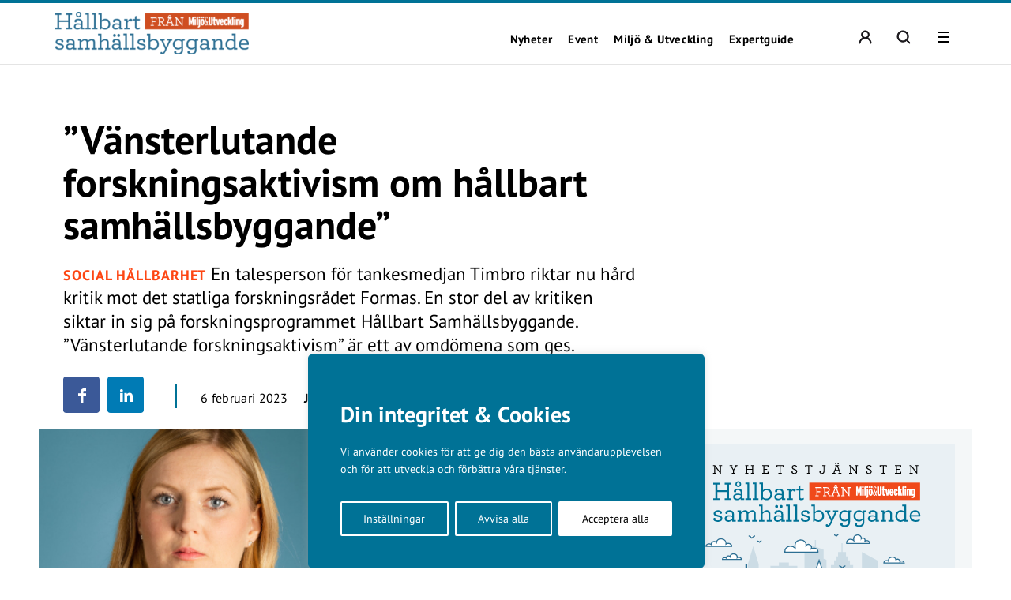

--- FILE ---
content_type: text/html; charset=UTF-8
request_url: https://hallbartsamhallsbyggande.se/vansterlutande-forskningsaktivism-om-hallbart-samhallsbyggande/
body_size: 25383
content:
<!DOCTYPE html>
<!--[if IE 7]><html class="ie ie7" lang="sv-SE">
<![endif]-->
<!--[if IE 8]><html class="ie ie8" lang="sv-SE">
<![endif]-->
<!--[if !(IE 7) & !(IE 8)]><!--><html lang="sv-SE">
<!--<![endif]--><head><meta charset="UTF-8"><meta name="viewport" content="width=device-width, initial-scale=1, user-scalable=0"><title>”Vänsterlutande forskningsaktivism om hållbart samhällsbyggande” - Hållbart samhällsbyggande</title><link rel="profile" href="http://gmpg.org/xfn/11"><link rel="pingback" href="https://hallbartsamhallsbyggande.se/xmlrpc.php"><meta name="format-detection" content="telephone=no"><link rel="image_src" href="https://hallbartsamhallsbyggande.se/wp-content/blogs.dir/sites/18/2023/02/kajsaannika.jpg"/><meta property="og:image" content="https://hallbartsamhallsbyggande.se/wp-content/blogs.dir/sites/18/2023/02/kajsaannika.jpg" /><meta property="og:image:width" content="710" /><meta property="og:image:height" content="300" /><meta property="og:locale" content="sv_SE" /><meta property="og:type" content="website" /><meta property="og:title" content="”Vänsterlutande forskningsaktivism om hållbart samhällsbyggande”" /><meta property="og:url" content="https://hallbartsamhallsbyggande.se/vansterlutande-forskningsaktivism-om-hallbart-samhallsbyggande/" /><meta property="og:title:url" content="https://hallbartsamhallsbyggande.se/vansterlutande-forskningsaktivism-om-hallbart-samhallsbyggande/" /><meta property="og:description" content="En talesperson för tankesmedjan Timbro riktar nu hård kritik mot det statliga forskningsrådet Formas. En stor del av kritiken siktar in sig på forskningsprogrammet Hållbart Samhällsbyggande. ”Vänsterlutande forskningsaktivism” är ett av omdömena som ges. " />
<!--[if lt IE 9]> <script src="https://hallbartsamhallsbyggande.se/wp-content/themes/main_pauser/js/html5shiv.min.js"></script> <script src="https://hallbartsamhallsbyggande.se/wp-content/themes/main_pauser/js/respond.min.js"></script> <![endif]--><meta name='robots' content='index, follow, max-image-preview:large, max-snippet:-1, max-video-preview:-1' /><meta name="description" content="En talesperson för tankesmedjan Timbro riktar nu hård kritik mot det statliga forskningsrådet Formas och forskningsprogrammet Hållbart Samhällsbyggande." /><link rel="canonical" href="https://hallbartsamhallsbyggande.se/vansterlutande-forskningsaktivism-om-hallbart-samhallsbyggande/" /><meta name="twitter:card" content="summary_large_image" /><meta name="twitter:title" content="”Vänsterlutande forskningsaktivism om hållbart samhällsbyggande” - Hållbart samhällsbyggande" /><meta name="twitter:description" content="En talesperson för tankesmedjan Timbro riktar nu hård kritik mot det statliga forskningsrådet Formas och forskningsprogrammet Hållbart Samhällsbyggande." /><meta name="twitter:image" content="https://hallbartsamhallsbyggande.se/wp-content/blogs.dir/sites/18/2023/02/kajsaannika.jpg" /><meta name="twitter:label1" content="Skriven av" /><meta name="twitter:data1" content="Jon Röhne" /><meta name="twitter:label2" content="Beräknad lästid" /><meta name="twitter:data2" content="2 minuter" /> <script type="application/ld+json" class="yoast-schema-graph">{"@context":"https://schema.org","@graph":[{"@type":"Article","@id":"https://hallbartsamhallsbyggande.se/vansterlutande-forskningsaktivism-om-hallbart-samhallsbyggande/#article","isPartOf":{"@id":"https://hallbartsamhallsbyggande.se/vansterlutande-forskningsaktivism-om-hallbart-samhallsbyggande/"},"author":{"name":"Jon Röhne","@id":"https://hallbartsamhallsbyggande.se/#/schema/person/eca23a7d1a1fea08bfbd99500d6f33e9"},"headline":"”Vänsterlutande forskningsaktivism om hållbart samhällsbyggande”","datePublished":"2023-02-06T16:08:45+00:00","dateModified":"2023-02-06T16:08:46+00:00","mainEntityOfPage":{"@id":"https://hallbartsamhallsbyggande.se/vansterlutande-forskningsaktivism-om-hallbart-samhallsbyggande/"},"wordCount":366,"commentCount":0,"image":{"@id":"https://hallbartsamhallsbyggande.se/vansterlutande-forskningsaktivism-om-hallbart-samhallsbyggande/#primaryimage"},"thumbnailUrl":"https://hallbartsamhallsbyggande.se/wp-content/blogs.dir/sites/18/2023/02/kajsaannika.jpg","keywords":["Hållbart byggande","Politik och juridik","Samhälls- och stadsplanering","Social hållbarhet"],"articleSection":["Social hållbarhet"],"inLanguage":"sv-SE","isAccessibleForFree":false,"hasPart":{"@type":"WebPageElement","isAccessibleForFree":false,"cssSelector":".lockedpart"}},{"@type":"WebPage","@id":"https://hallbartsamhallsbyggande.se/vansterlutande-forskningsaktivism-om-hallbart-samhallsbyggande/","url":"https://hallbartsamhallsbyggande.se/vansterlutande-forskningsaktivism-om-hallbart-samhallsbyggande/","name":"”Vänsterlutande forskningsaktivism om hållbart samhällsbyggande” - Hållbart samhällsbyggande","isPartOf":{"@id":"https://hallbartsamhallsbyggande.se/#website"},"primaryImageOfPage":{"@id":"https://hallbartsamhallsbyggande.se/vansterlutande-forskningsaktivism-om-hallbart-samhallsbyggande/#primaryimage"},"image":{"@id":"https://hallbartsamhallsbyggande.se/vansterlutande-forskningsaktivism-om-hallbart-samhallsbyggande/#primaryimage"},"thumbnailUrl":"https://hallbartsamhallsbyggande.se/wp-content/blogs.dir/sites/18/2023/02/kajsaannika.jpg","datePublished":"2023-02-06T16:08:45+00:00","dateModified":"2023-02-06T16:08:46+00:00","author":{"@id":"https://hallbartsamhallsbyggande.se/#/schema/person/eca23a7d1a1fea08bfbd99500d6f33e9"},"description":"En talesperson för tankesmedjan Timbro riktar nu hård kritik mot det statliga forskningsrådet Formas och forskningsprogrammet Hållbart Samhällsbyggande.","breadcrumb":{"@id":"https://hallbartsamhallsbyggande.se/vansterlutande-forskningsaktivism-om-hallbart-samhallsbyggande/#breadcrumb"},"inLanguage":"sv-SE","potentialAction":[{"@type":"ReadAction","target":["https://hallbartsamhallsbyggande.se/vansterlutande-forskningsaktivism-om-hallbart-samhallsbyggande/"]}]},{"@type":"ImageObject","inLanguage":"sv-SE","@id":"https://hallbartsamhallsbyggande.se/vansterlutande-forskningsaktivism-om-hallbart-samhallsbyggande/#primaryimage","url":"https://hallbartsamhallsbyggande.se/wp-content/blogs.dir/sites/18/2023/02/kajsaannika.jpg","contentUrl":"https://hallbartsamhallsbyggande.se/wp-content/blogs.dir/sites/18/2023/02/kajsaannika.jpg","width":710,"height":300,"caption":"Kajsa Dovstad och Annika Helker Lundström. Foto: Timbro/Återvinningsindustrierna"},{"@type":"BreadcrumbList","@id":"https://hallbartsamhallsbyggande.se/vansterlutande-forskningsaktivism-om-hallbart-samhallsbyggande/#breadcrumb","itemListElement":[{"@type":"ListItem","position":1,"name":"Hem","item":"https://hallbartsamhallsbyggande.se/"},{"@type":"ListItem","position":2,"name":"”Vänsterlutande forskningsaktivism om hållbart samhällsbyggande”"}]},{"@type":"WebSite","@id":"https://hallbartsamhallsbyggande.se/#website","url":"https://hallbartsamhallsbyggande.se/","name":"Hållbart samhällsbyggande","description":"","potentialAction":[{"@type":"SearchAction","target":{"@type":"EntryPoint","urlTemplate":"https://hallbartsamhallsbyggande.se/?s={search_term_string}"},"query-input":{"@type":"PropertyValueSpecification","valueRequired":true,"valueName":"search_term_string"}}],"inLanguage":"sv-SE"},{"@type":"Person","@id":"https://hallbartsamhallsbyggande.se/#/schema/person/eca23a7d1a1fea08bfbd99500d6f33e9","name":"Jon Röhne","image":{"@type":"ImageObject","inLanguage":"sv-SE","@id":"https://hallbartsamhallsbyggande.se/#/schema/person/image/","url":"https://secure.gravatar.com/avatar/b632f95f8013457a9ea0b1641ff4383e0d0c7462838ccd42db5c76e0b72e7872?s=96&d=mm&r=g","contentUrl":"https://secure.gravatar.com/avatar/b632f95f8013457a9ea0b1641ff4383e0d0c7462838ccd42db5c76e0b72e7872?s=96&d=mm&r=g","caption":"Jon Röhne"},"url":"https://hallbartsamhallsbyggande.se/author/jon-r/"}]}</script> <link rel='dns-prefetch' href='//www.googletagmanager.com' /><link rel="alternate" type="application/rss+xml" title="Hållbart samhällsbyggande &raquo; Webbflöde" href="https://hallbartsamhallsbyggande.se/feed/" /><link rel="alternate" title="oEmbed (JSON)" type="application/json+oembed" href="https://hallbartsamhallsbyggande.se/wp-json/oembed/1.0/embed?url=https%3A%2F%2Fhallbartsamhallsbyggande.se%2Fvansterlutande-forskningsaktivism-om-hallbart-samhallsbyggande%2F" /><link rel="alternate" title="oEmbed (XML)" type="text/xml+oembed" href="https://hallbartsamhallsbyggande.se/wp-json/oembed/1.0/embed?url=https%3A%2F%2Fhallbartsamhallsbyggande.se%2Fvansterlutande-forskningsaktivism-om-hallbart-samhallsbyggande%2F&#038;format=xml" /><style id='wp-img-auto-sizes-contain-inline-css' type='text/css'>img:is([sizes=auto i],[sizes^="auto," i]){contain-intrinsic-size:3000px 1500px}
/*# sourceURL=wp-img-auto-sizes-contain-inline-css */</style><link data-optimized="2" rel="stylesheet" href="https://hallbartsamhallsbyggande.se/wp-content/litespeed/css/18/a3592eaad887cd0bca20d32e542702c3.css?ver=7c608" /><style id='classic-theme-styles-inline-css' type='text/css'>/*! This file is auto-generated */
.wp-block-button__link{color:#fff;background-color:#32373c;border-radius:9999px;box-shadow:none;text-decoration:none;padding:calc(.667em + 2px) calc(1.333em + 2px);font-size:1.125em}.wp-block-file__button{background:#32373c;color:#fff;text-decoration:none}
/*# sourceURL=/wp-includes/css/classic-themes.min.css */</style><style id='global-styles-inline-css' type='text/css'>:root{--wp--preset--aspect-ratio--square: 1;--wp--preset--aspect-ratio--4-3: 4/3;--wp--preset--aspect-ratio--3-4: 3/4;--wp--preset--aspect-ratio--3-2: 3/2;--wp--preset--aspect-ratio--2-3: 2/3;--wp--preset--aspect-ratio--16-9: 16/9;--wp--preset--aspect-ratio--9-16: 9/16;--wp--preset--gradient--vivid-cyan-blue-to-vivid-purple: linear-gradient(135deg,rgb(6,147,227) 0%,rgb(155,81,224) 100%);--wp--preset--gradient--light-green-cyan-to-vivid-green-cyan: linear-gradient(135deg,rgb(122,220,180) 0%,rgb(0,208,130) 100%);--wp--preset--gradient--luminous-vivid-amber-to-luminous-vivid-orange: linear-gradient(135deg,rgb(252,185,0) 0%,rgb(255,105,0) 100%);--wp--preset--gradient--luminous-vivid-orange-to-vivid-red: linear-gradient(135deg,rgb(255,105,0) 0%,rgb(207,46,46) 100%);--wp--preset--gradient--very-light-gray-to-cyan-bluish-gray: linear-gradient(135deg,rgb(238,238,238) 0%,rgb(169,184,195) 100%);--wp--preset--gradient--cool-to-warm-spectrum: linear-gradient(135deg,rgb(74,234,220) 0%,rgb(151,120,209) 20%,rgb(207,42,186) 40%,rgb(238,44,130) 60%,rgb(251,105,98) 80%,rgb(254,248,76) 100%);--wp--preset--gradient--blush-light-purple: linear-gradient(135deg,rgb(255,206,236) 0%,rgb(152,150,240) 100%);--wp--preset--gradient--blush-bordeaux: linear-gradient(135deg,rgb(254,205,165) 0%,rgb(254,45,45) 50%,rgb(107,0,62) 100%);--wp--preset--gradient--luminous-dusk: linear-gradient(135deg,rgb(255,203,112) 0%,rgb(199,81,192) 50%,rgb(65,88,208) 100%);--wp--preset--gradient--pale-ocean: linear-gradient(135deg,rgb(255,245,203) 0%,rgb(182,227,212) 50%,rgb(51,167,181) 100%);--wp--preset--gradient--electric-grass: linear-gradient(135deg,rgb(202,248,128) 0%,rgb(113,206,126) 100%);--wp--preset--gradient--midnight: linear-gradient(135deg,rgb(2,3,129) 0%,rgb(40,116,252) 100%);--wp--preset--spacing--20: 0.44rem;--wp--preset--spacing--30: 0.67rem;--wp--preset--spacing--40: 1rem;--wp--preset--spacing--50: 1.5rem;--wp--preset--spacing--60: 2.25rem;--wp--preset--spacing--70: 3.38rem;--wp--preset--spacing--80: 5.06rem;--wp--preset--shadow--natural: 6px 6px 9px rgba(0, 0, 0, 0.2);--wp--preset--shadow--deep: 12px 12px 50px rgba(0, 0, 0, 0.4);--wp--preset--shadow--sharp: 6px 6px 0px rgba(0, 0, 0, 0.2);--wp--preset--shadow--outlined: 6px 6px 0px -3px rgb(255, 255, 255), 6px 6px rgb(0, 0, 0);--wp--preset--shadow--crisp: 6px 6px 0px rgb(0, 0, 0);}:where(.is-layout-flex){gap: 0.5em;}:where(.is-layout-grid){gap: 0.5em;}body .is-layout-flex{display: flex;}.is-layout-flex{flex-wrap: wrap;align-items: center;}.is-layout-flex > :is(*, div){margin: 0;}body .is-layout-grid{display: grid;}.is-layout-grid > :is(*, div){margin: 0;}:where(.wp-block-columns.is-layout-flex){gap: 2em;}:where(.wp-block-columns.is-layout-grid){gap: 2em;}:where(.wp-block-post-template.is-layout-flex){gap: 1.25em;}:where(.wp-block-post-template.is-layout-grid){gap: 1.25em;}.has-vivid-cyan-blue-to-vivid-purple-gradient-background{background: var(--wp--preset--gradient--vivid-cyan-blue-to-vivid-purple) !important;}.has-light-green-cyan-to-vivid-green-cyan-gradient-background{background: var(--wp--preset--gradient--light-green-cyan-to-vivid-green-cyan) !important;}.has-luminous-vivid-amber-to-luminous-vivid-orange-gradient-background{background: var(--wp--preset--gradient--luminous-vivid-amber-to-luminous-vivid-orange) !important;}.has-luminous-vivid-orange-to-vivid-red-gradient-background{background: var(--wp--preset--gradient--luminous-vivid-orange-to-vivid-red) !important;}.has-very-light-gray-to-cyan-bluish-gray-gradient-background{background: var(--wp--preset--gradient--very-light-gray-to-cyan-bluish-gray) !important;}.has-cool-to-warm-spectrum-gradient-background{background: var(--wp--preset--gradient--cool-to-warm-spectrum) !important;}.has-blush-light-purple-gradient-background{background: var(--wp--preset--gradient--blush-light-purple) !important;}.has-blush-bordeaux-gradient-background{background: var(--wp--preset--gradient--blush-bordeaux) !important;}.has-luminous-dusk-gradient-background{background: var(--wp--preset--gradient--luminous-dusk) !important;}.has-pale-ocean-gradient-background{background: var(--wp--preset--gradient--pale-ocean) !important;}.has-electric-grass-gradient-background{background: var(--wp--preset--gradient--electric-grass) !important;}.has-midnight-gradient-background{background: var(--wp--preset--gradient--midnight) !important;}
:where(.wp-block-post-template.is-layout-flex){gap: 1.25em;}:where(.wp-block-post-template.is-layout-grid){gap: 1.25em;}
:where(.wp-block-term-template.is-layout-flex){gap: 1.25em;}:where(.wp-block-term-template.is-layout-grid){gap: 1.25em;}
:where(.wp-block-columns.is-layout-flex){gap: 2em;}:where(.wp-block-columns.is-layout-grid){gap: 2em;}
:root :where(.wp-block-pullquote){font-size: 1.5em;line-height: 1.6;}
/*# sourceURL=global-styles-inline-css */</style><style id='woocommerce-inline-inline-css' type='text/css'>.woocommerce form .form-row .required { visibility: visible; }
/*# sourceURL=woocommerce-inline-inline-css */</style> <script type="text/javascript" id="woocommerce-google-analytics-integration-gtag-js-after">/*  */
/* Google Analytics for WooCommerce (gtag.js) */
					window.dataLayer = window.dataLayer || [];
					function gtag(){dataLayer.push(arguments);}
					// Set up default consent state.
					for ( const mode of [{"analytics_storage":"denied","ad_storage":"denied","ad_user_data":"denied","ad_personalization":"denied","region":["AT","BE","BG","HR","CY","CZ","DK","EE","FI","FR","DE","GR","HU","IS","IE","IT","LV","LI","LT","LU","MT","NL","NO","PL","PT","RO","SK","SI","ES","SE","GB","CH"]}] || [] ) {
						gtag( "consent", "default", { "wait_for_update": 500, ...mode } );
					}
					gtag("js", new Date());
					gtag("set", "developer_id.dOGY3NW", true);
					gtag("config", "G-TZZ2MBSK45", {"track_404":true,"allow_google_signals":true,"logged_in":false,"linker":{"domains":[],"allow_incoming":false},"custom_map":{"dimension1":"logged_in"}});
//# sourceURL=woocommerce-google-analytics-integration-gtag-js-after
/*  */</script> <script type="text/javascript" id="cookie-law-info-js-extra">/*  */
var _ckyConfig = {"_ipData":[],"_assetsURL":"https://hallbartsamhallsbyggande.se/wp-content/plugins/cookie-law-info/lite/frontend/images/","_publicURL":"https://hallbartsamhallsbyggande.se","_expiry":"365","_categories":[{"name":"N\u00f6dv\u00e4ndiga","slug":"necessary","isNecessary":true,"ccpaDoNotSell":true,"cookies":[],"active":true,"defaultConsent":{"gdpr":true,"ccpa":true}},{"name":"Functional","slug":"functional","isNecessary":false,"ccpaDoNotSell":true,"cookies":[],"active":true,"defaultConsent":{"gdpr":false,"ccpa":false}},{"name":"Analys","slug":"analytics","isNecessary":false,"ccpaDoNotSell":true,"cookies":[{"cookieID":"_pk_ses","domain":"hallbartsamhallsbyggande.se","provider":""},{"cookieID":"_pk_ref","domain":"hallbartsamhallsbyggande.se","provider":""},{"cookieID":"_pk_id","domain":"hallbartsamhallsbyggande.se","provider":""},{"cookieID":"_pk_cvar","domain":"hallbartsamhallsbyggande.se","provider":""},{"cookieID":"_pk_hsr","domain":"hallbartsamhallsbyggande.se","provider":""},{"cookieID":"_pk_testcookie","domain":"hallbartsamhallsbyggande.se","provider":""},{"cookieID":"_mtruid","domain":"hallbartsamhallsbyggande.se","provider":"myvisitors.se"},{"cookieID":"_ga","domain":"googletagmanager.com","provider":"googletagmanager.com"}],"active":true,"defaultConsent":{"gdpr":false,"ccpa":false}},{"name":"Performance","slug":"performance","isNecessary":false,"ccpaDoNotSell":true,"cookies":[],"active":true,"defaultConsent":{"gdpr":false,"ccpa":false}},{"name":"Advertisement","slug":"advertisement","isNecessary":false,"ccpaDoNotSell":true,"cookies":[],"active":true,"defaultConsent":{"gdpr":false,"ccpa":false}}],"_activeLaw":"gdpr","_rootDomain":"","_block":"1","_showBanner":"1","_bannerConfig":{"settings":{"type":"box","preferenceCenterType":"popup","position":"bottom-left","applicableLaw":"gdpr"},"behaviours":{"reloadBannerOnAccept":false,"loadAnalyticsByDefault":false,"animations":{"onLoad":"animate","onHide":"sticky"}},"config":{"revisitConsent":{"status":true,"tag":"revisit-consent","position":"bottom-left","meta":{"url":"#"},"styles":{"background-color":"#0056A7"},"elements":{"title":{"type":"text","tag":"revisit-consent-title","status":true,"styles":{"color":"#0056a7"}}}},"preferenceCenter":{"toggle":{"status":true,"tag":"detail-category-toggle","type":"toggle","states":{"active":{"styles":{"background-color":"#1863DC"}},"inactive":{"styles":{"background-color":"#D0D5D2"}}}}},"categoryPreview":{"status":false,"toggle":{"status":true,"tag":"detail-category-preview-toggle","type":"toggle","states":{"active":{"styles":{"background-color":"#1863DC"}},"inactive":{"styles":{"background-color":"#D0D5D2"}}}}},"videoPlaceholder":{"status":true,"styles":{"background-color":"#000000","border-color":"#000000","color":"#ffffff"}},"readMore":{"status":false,"tag":"readmore-button","type":"link","meta":{"noFollow":true,"newTab":true},"styles":{"color":"#1863DC","background-color":"transparent","border-color":"transparent"}},"showMore":{"status":true,"tag":"show-desc-button","type":"button","styles":{"color":"#1863DC"}},"showLess":{"status":true,"tag":"hide-desc-button","type":"button","styles":{"color":"#1863DC"}},"alwaysActive":{"status":true,"tag":"always-active","styles":{"color":"#008000"}},"manualLinks":{"status":true,"tag":"manual-links","type":"link","styles":{"color":"#1863DC"}},"auditTable":{"status":true},"optOption":{"status":true,"toggle":{"status":true,"tag":"optout-option-toggle","type":"toggle","states":{"active":{"styles":{"background-color":"#1863dc"}},"inactive":{"styles":{"background-color":"#FFFFFF"}}}}}}},"_version":"3.3.9.1","_logConsent":"1","_tags":[{"tag":"accept-button","styles":{"color":"#FFFFFF","background-color":"#1863DC","border-color":"#1863DC"}},{"tag":"reject-button","styles":{"color":"#1863DC","background-color":"transparent","border-color":"#1863DC"}},{"tag":"settings-button","styles":{"color":"#1863DC","background-color":"transparent","border-color":"#1863DC"}},{"tag":"readmore-button","styles":{"color":"#1863DC","background-color":"transparent","border-color":"transparent"}},{"tag":"donotsell-button","styles":{"color":"#1863DC","background-color":"transparent","border-color":"transparent"}},{"tag":"show-desc-button","styles":{"color":"#1863DC"}},{"tag":"hide-desc-button","styles":{"color":"#1863DC"}},{"tag":"cky-always-active","styles":[]},{"tag":"cky-link","styles":[]},{"tag":"accept-button","styles":{"color":"#FFFFFF","background-color":"#1863DC","border-color":"#1863DC"}},{"tag":"revisit-consent","styles":{"background-color":"#0056A7"}}],"_shortCodes":[{"key":"cky_readmore","content":"\u003Ca href=\"#\" class=\"cky-policy\" aria-label=\"Om cookies\" target=\"_blank\" rel=\"noopener\" data-cky-tag=\"readmore-button\"\u003EOm cookies\u003C/a\u003E","tag":"readmore-button","status":false,"attributes":{"rel":"nofollow","target":"_blank"}},{"key":"cky_show_desc","content":"\u003Cbutton class=\"cky-show-desc-btn\" data-cky-tag=\"show-desc-button\" aria-label=\"Visa mer\"\u003EVisa mer\u003C/button\u003E","tag":"show-desc-button","status":true,"attributes":[]},{"key":"cky_hide_desc","content":"\u003Cbutton class=\"cky-show-desc-btn\" data-cky-tag=\"hide-desc-button\" aria-label=\"Visa mindre\"\u003EVisa mindre\u003C/button\u003E","tag":"hide-desc-button","status":true,"attributes":[]},{"key":"cky_optout_show_desc","content":"[cky_optout_show_desc]","tag":"optout-show-desc-button","status":true,"attributes":[]},{"key":"cky_optout_hide_desc","content":"[cky_optout_hide_desc]","tag":"optout-hide-desc-button","status":true,"attributes":[]},{"key":"cky_category_toggle_label","content":"[cky_{{status}}_category_label] [cky_preference_{{category_slug}}_title]","tag":"","status":true,"attributes":[]},{"key":"cky_enable_category_label","content":"Enable","tag":"","status":true,"attributes":[]},{"key":"cky_disable_category_label","content":"Disable","tag":"","status":true,"attributes":[]},{"key":"cky_video_placeholder","content":"\u003Cdiv class=\"video-placeholder-normal\" data-cky-tag=\"video-placeholder\" id=\"[UNIQUEID]\"\u003E\u003Cp class=\"video-placeholder-text-normal\" data-cky-tag=\"placeholder-title\"\u003EVar v\u00e4nlig acceptera cookies f\u00f6r att komma \u00e5t detta inneh\u00e5ll\u003C/p\u003E\u003C/div\u003E","tag":"","status":true,"attributes":[]},{"key":"cky_enable_optout_label","content":"Enable","tag":"","status":true,"attributes":[]},{"key":"cky_disable_optout_label","content":"Disable","tag":"","status":true,"attributes":[]},{"key":"cky_optout_toggle_label","content":"[cky_{{status}}_optout_label] [cky_optout_option_title]","tag":"","status":true,"attributes":[]},{"key":"cky_optout_option_title","content":"Do Not Sell or Share My Personal Information","tag":"","status":true,"attributes":[]},{"key":"cky_optout_close_label","content":"Close","tag":"","status":true,"attributes":[]},{"key":"cky_preference_close_label","content":"Close","tag":"","status":true,"attributes":[]}],"_rtl":"","_language":"en","_providersToBlock":[{"re":"myvisitors.se","categories":["analytics"]},{"re":"googletagmanager.com","categories":["analytics"]}]};
var _ckyStyles = {"css":".cky-overlay{background: #000000; opacity: 0.4; position: fixed; top: 0; left: 0; width: 100%; height: 100%; z-index: 99999999;}.cky-hide{display: none;}.cky-btn-revisit-wrapper{display: flex; align-items: center; justify-content: center; background: #0056a7; width: 45px; height: 45px; border-radius: 50%; position: fixed; z-index: 999999; cursor: pointer;}.cky-revisit-bottom-left{bottom: 15px; left: 15px;}.cky-revisit-bottom-right{bottom: 15px; right: 15px;}.cky-btn-revisit-wrapper .cky-btn-revisit{display: flex; align-items: center; justify-content: center; background: none; border: none; cursor: pointer; position: relative; margin: 0; padding: 0;}.cky-btn-revisit-wrapper .cky-btn-revisit img{max-width: fit-content; margin: 0; height: 30px; width: 30px;}.cky-revisit-bottom-left:hover::before{content: attr(data-tooltip); position: absolute; background: #4e4b66; color: #ffffff; left: calc(100% + 7px); font-size: 12px; line-height: 16px; width: max-content; padding: 4px 8px; border-radius: 4px;}.cky-revisit-bottom-left:hover::after{position: absolute; content: \"\"; border: 5px solid transparent; left: calc(100% + 2px); border-left-width: 0; border-right-color: #4e4b66;}.cky-revisit-bottom-right:hover::before{content: attr(data-tooltip); position: absolute; background: #4e4b66; color: #ffffff; right: calc(100% + 7px); font-size: 12px; line-height: 16px; width: max-content; padding: 4px 8px; border-radius: 4px;}.cky-revisit-bottom-right:hover::after{position: absolute; content: \"\"; border: 5px solid transparent; right: calc(100% + 2px); border-right-width: 0; border-left-color: #4e4b66;}.cky-revisit-hide{display: none;}.cky-consent-container{position: fixed; width: 440px; box-sizing: border-box; z-index: 9999999; border-radius: 6px;}.cky-consent-container .cky-consent-bar{background: #ffffff; border: 1px solid; padding: 20px 26px; box-shadow: 0 -1px 10px 0 #acabab4d; border-radius: 6px;}.cky-box-bottom-left{bottom: 40px; left: 40px;}.cky-box-bottom-right{bottom: 40px; right: 40px;}.cky-box-top-left{top: 40px; left: 40px;}.cky-box-top-right{top: 40px; right: 40px;}.cky-custom-brand-logo-wrapper .cky-custom-brand-logo{width: 100px; height: auto; margin: 0 0 12px 0;}.cky-notice .cky-title{color: #212121; font-weight: 700; font-size: 18px; line-height: 24px; margin: 0 0 12px 0;}.cky-notice-des *,.cky-preference-content-wrapper *,.cky-accordion-header-des *,.cky-gpc-wrapper .cky-gpc-desc *{font-size: 14px;}.cky-notice-des{color: #212121; font-size: 14px; line-height: 24px; font-weight: 400;}.cky-notice-des img{height: 25px; width: 25px;}.cky-consent-bar .cky-notice-des p,.cky-gpc-wrapper .cky-gpc-desc p,.cky-preference-body-wrapper .cky-preference-content-wrapper p,.cky-accordion-header-wrapper .cky-accordion-header-des p,.cky-cookie-des-table li div:last-child p{color: inherit; margin-top: 0; overflow-wrap: break-word;}.cky-notice-des P:last-child,.cky-preference-content-wrapper p:last-child,.cky-cookie-des-table li div:last-child p:last-child,.cky-gpc-wrapper .cky-gpc-desc p:last-child{margin-bottom: 0;}.cky-notice-des a.cky-policy,.cky-notice-des button.cky-policy{font-size: 14px; color: #1863dc; white-space: nowrap; cursor: pointer; background: transparent; border: 1px solid; text-decoration: underline;}.cky-notice-des button.cky-policy{padding: 0;}.cky-notice-des a.cky-policy:focus-visible,.cky-notice-des button.cky-policy:focus-visible,.cky-preference-content-wrapper .cky-show-desc-btn:focus-visible,.cky-accordion-header .cky-accordion-btn:focus-visible,.cky-preference-header .cky-btn-close:focus-visible,.cky-switch input[type=\"checkbox\"]:focus-visible,.cky-footer-wrapper a:focus-visible,.cky-btn:focus-visible{outline: 2px solid #1863dc; outline-offset: 2px;}.cky-btn:focus:not(:focus-visible),.cky-accordion-header .cky-accordion-btn:focus:not(:focus-visible),.cky-preference-content-wrapper .cky-show-desc-btn:focus:not(:focus-visible),.cky-btn-revisit-wrapper .cky-btn-revisit:focus:not(:focus-visible),.cky-preference-header .cky-btn-close:focus:not(:focus-visible),.cky-consent-bar .cky-banner-btn-close:focus:not(:focus-visible){outline: 0;}button.cky-show-desc-btn:not(:hover):not(:active){color: #1863dc; background: transparent;}button.cky-accordion-btn:not(:hover):not(:active),button.cky-banner-btn-close:not(:hover):not(:active),button.cky-btn-revisit:not(:hover):not(:active),button.cky-btn-close:not(:hover):not(:active){background: transparent;}.cky-consent-bar button:hover,.cky-modal.cky-modal-open button:hover,.cky-consent-bar button:focus,.cky-modal.cky-modal-open button:focus{text-decoration: none;}.cky-notice-btn-wrapper{display: flex; justify-content: flex-start; align-items: center; flex-wrap: wrap; margin-top: 16px;}.cky-notice-btn-wrapper .cky-btn{text-shadow: none; box-shadow: none;}.cky-btn{flex: auto; max-width: 100%; font-size: 14px; font-family: inherit; line-height: 24px; padding: 8px; font-weight: 500; margin: 0 8px 0 0; border-radius: 2px; cursor: pointer; text-align: center; text-transform: none; min-height: 0;}.cky-btn:hover{opacity: 0.8;}.cky-btn-customize{color: #1863dc; background: transparent; border: 2px solid #1863dc;}.cky-btn-reject{color: #1863dc; background: transparent; border: 2px solid #1863dc;}.cky-btn-accept{background: #1863dc; color: #ffffff; border: 2px solid #1863dc;}.cky-btn:last-child{margin-right: 0;}@media (max-width: 576px){.cky-box-bottom-left{bottom: 0; left: 0;}.cky-box-bottom-right{bottom: 0; right: 0;}.cky-box-top-left{top: 0; left: 0;}.cky-box-top-right{top: 0; right: 0;}}@media (max-width: 440px){.cky-box-bottom-left, .cky-box-bottom-right, .cky-box-top-left, .cky-box-top-right{width: 100%; max-width: 100%;}.cky-consent-container .cky-consent-bar{padding: 20px 0;}.cky-custom-brand-logo-wrapper, .cky-notice .cky-title, .cky-notice-des, .cky-notice-btn-wrapper{padding: 0 24px;}.cky-notice-des{max-height: 40vh; overflow-y: scroll;}.cky-notice-btn-wrapper{flex-direction: column; margin-top: 0;}.cky-btn{width: 100%; margin: 10px 0 0 0;}.cky-notice-btn-wrapper .cky-btn-customize{order: 2;}.cky-notice-btn-wrapper .cky-btn-reject{order: 3;}.cky-notice-btn-wrapper .cky-btn-accept{order: 1; margin-top: 16px;}}@media (max-width: 352px){.cky-notice .cky-title{font-size: 16px;}.cky-notice-des *{font-size: 12px;}.cky-notice-des, .cky-btn{font-size: 12px;}}.cky-modal.cky-modal-open{display: flex; visibility: visible; -webkit-transform: translate(-50%, -50%); -moz-transform: translate(-50%, -50%); -ms-transform: translate(-50%, -50%); -o-transform: translate(-50%, -50%); transform: translate(-50%, -50%); top: 50%; left: 50%; transition: all 1s ease;}.cky-modal{box-shadow: 0 32px 68px rgba(0, 0, 0, 0.3); margin: 0 auto; position: fixed; max-width: 100%; background: #ffffff; top: 50%; box-sizing: border-box; border-radius: 6px; z-index: 999999999; color: #212121; -webkit-transform: translate(-50%, 100%); -moz-transform: translate(-50%, 100%); -ms-transform: translate(-50%, 100%); -o-transform: translate(-50%, 100%); transform: translate(-50%, 100%); visibility: hidden; transition: all 0s ease;}.cky-preference-center{max-height: 79vh; overflow: hidden; width: 845px; overflow: hidden; flex: 1 1 0; display: flex; flex-direction: column; border-radius: 6px;}.cky-preference-header{display: flex; align-items: center; justify-content: space-between; padding: 22px 24px; border-bottom: 1px solid;}.cky-preference-header .cky-preference-title{font-size: 18px; font-weight: 700; line-height: 24px;}.cky-preference-header .cky-btn-close{margin: 0; cursor: pointer; vertical-align: middle; padding: 0; background: none; border: none; width: auto; height: auto; min-height: 0; line-height: 0; text-shadow: none; box-shadow: none;}.cky-preference-header .cky-btn-close img{margin: 0; height: 10px; width: 10px;}.cky-preference-body-wrapper{padding: 0 24px; flex: 1; overflow: auto; box-sizing: border-box;}.cky-preference-content-wrapper,.cky-gpc-wrapper .cky-gpc-desc{font-size: 14px; line-height: 24px; font-weight: 400; padding: 12px 0;}.cky-preference-content-wrapper{border-bottom: 1px solid;}.cky-preference-content-wrapper img{height: 25px; width: 25px;}.cky-preference-content-wrapper .cky-show-desc-btn{font-size: 14px; font-family: inherit; color: #1863dc; text-decoration: none; line-height: 24px; padding: 0; margin: 0; white-space: nowrap; cursor: pointer; background: transparent; border-color: transparent; text-transform: none; min-height: 0; text-shadow: none; box-shadow: none;}.cky-accordion-wrapper{margin-bottom: 10px;}.cky-accordion{border-bottom: 1px solid;}.cky-accordion:last-child{border-bottom: none;}.cky-accordion .cky-accordion-item{display: flex; margin-top: 10px;}.cky-accordion .cky-accordion-body{display: none;}.cky-accordion.cky-accordion-active .cky-accordion-body{display: block; padding: 0 22px; margin-bottom: 16px;}.cky-accordion-header-wrapper{cursor: pointer; width: 100%;}.cky-accordion-item .cky-accordion-header{display: flex; justify-content: space-between; align-items: center;}.cky-accordion-header .cky-accordion-btn{font-size: 16px; font-family: inherit; color: #212121; line-height: 24px; background: none; border: none; font-weight: 700; padding: 0; margin: 0; cursor: pointer; text-transform: none; min-height: 0; text-shadow: none; box-shadow: none;}.cky-accordion-header .cky-always-active{color: #008000; font-weight: 600; line-height: 24px; font-size: 14px;}.cky-accordion-header-des{font-size: 14px; line-height: 24px; margin: 10px 0 16px 0;}.cky-accordion-chevron{margin-right: 22px; position: relative; cursor: pointer;}.cky-accordion-chevron-hide{display: none;}.cky-accordion .cky-accordion-chevron i::before{content: \"\"; position: absolute; border-right: 1.4px solid; border-bottom: 1.4px solid; border-color: inherit; height: 6px; width: 6px; -webkit-transform: rotate(-45deg); -moz-transform: rotate(-45deg); -ms-transform: rotate(-45deg); -o-transform: rotate(-45deg); transform: rotate(-45deg); transition: all 0.2s ease-in-out; top: 8px;}.cky-accordion.cky-accordion-active .cky-accordion-chevron i::before{-webkit-transform: rotate(45deg); -moz-transform: rotate(45deg); -ms-transform: rotate(45deg); -o-transform: rotate(45deg); transform: rotate(45deg);}.cky-audit-table{background: #f4f4f4; border-radius: 6px;}.cky-audit-table .cky-empty-cookies-text{color: inherit; font-size: 12px; line-height: 24px; margin: 0; padding: 10px;}.cky-audit-table .cky-cookie-des-table{font-size: 12px; line-height: 24px; font-weight: normal; padding: 15px 10px; border-bottom: 1px solid; border-bottom-color: inherit; margin: 0;}.cky-audit-table .cky-cookie-des-table:last-child{border-bottom: none;}.cky-audit-table .cky-cookie-des-table li{list-style-type: none; display: flex; padding: 3px 0;}.cky-audit-table .cky-cookie-des-table li:first-child{padding-top: 0;}.cky-cookie-des-table li div:first-child{width: 100px; font-weight: 600; word-break: break-word; word-wrap: break-word;}.cky-cookie-des-table li div:last-child{flex: 1; word-break: break-word; word-wrap: break-word; margin-left: 8px;}.cky-footer-shadow{display: block; width: 100%; height: 40px; background: linear-gradient(180deg, rgba(255, 255, 255, 0) 0%, #ffffff 100%); position: absolute; bottom: calc(100% - 1px);}.cky-footer-wrapper{position: relative;}.cky-prefrence-btn-wrapper{display: flex; flex-wrap: wrap; align-items: center; justify-content: center; padding: 22px 24px; border-top: 1px solid;}.cky-prefrence-btn-wrapper .cky-btn{flex: auto; max-width: 100%; text-shadow: none; box-shadow: none;}.cky-btn-preferences{color: #1863dc; background: transparent; border: 2px solid #1863dc;}.cky-preference-header,.cky-preference-body-wrapper,.cky-preference-content-wrapper,.cky-accordion-wrapper,.cky-accordion,.cky-accordion-wrapper,.cky-footer-wrapper,.cky-prefrence-btn-wrapper{border-color: inherit;}@media (max-width: 845px){.cky-modal{max-width: calc(100% - 16px);}}@media (max-width: 576px){.cky-modal{max-width: 100%;}.cky-preference-center{max-height: 100vh;}.cky-prefrence-btn-wrapper{flex-direction: column;}.cky-accordion.cky-accordion-active .cky-accordion-body{padding-right: 0;}.cky-prefrence-btn-wrapper .cky-btn{width: 100%; margin: 10px 0 0 0;}.cky-prefrence-btn-wrapper .cky-btn-reject{order: 3;}.cky-prefrence-btn-wrapper .cky-btn-accept{order: 1; margin-top: 0;}.cky-prefrence-btn-wrapper .cky-btn-preferences{order: 2;}}@media (max-width: 425px){.cky-accordion-chevron{margin-right: 15px;}.cky-notice-btn-wrapper{margin-top: 0;}.cky-accordion.cky-accordion-active .cky-accordion-body{padding: 0 15px;}}@media (max-width: 352px){.cky-preference-header .cky-preference-title{font-size: 16px;}.cky-preference-header{padding: 16px 24px;}.cky-preference-content-wrapper *, .cky-accordion-header-des *{font-size: 12px;}.cky-preference-content-wrapper, .cky-preference-content-wrapper .cky-show-more, .cky-accordion-header .cky-always-active, .cky-accordion-header-des, .cky-preference-content-wrapper .cky-show-desc-btn, .cky-notice-des a.cky-policy{font-size: 12px;}.cky-accordion-header .cky-accordion-btn{font-size: 14px;}}.cky-switch{display: flex;}.cky-switch input[type=\"checkbox\"]{position: relative; width: 44px; height: 24px; margin: 0; background: #d0d5d2; -webkit-appearance: none; border-radius: 50px; cursor: pointer; outline: 0; border: none; top: 0;}.cky-switch input[type=\"checkbox\"]:checked{background: #1863dc;}.cky-switch input[type=\"checkbox\"]:before{position: absolute; content: \"\"; height: 20px; width: 20px; left: 2px; bottom: 2px; border-radius: 50%; background-color: white; -webkit-transition: 0.4s; transition: 0.4s; margin: 0;}.cky-switch input[type=\"checkbox\"]:after{display: none;}.cky-switch input[type=\"checkbox\"]:checked:before{-webkit-transform: translateX(20px); -ms-transform: translateX(20px); transform: translateX(20px);}@media (max-width: 425px){.cky-switch input[type=\"checkbox\"]{width: 38px; height: 21px;}.cky-switch input[type=\"checkbox\"]:before{height: 17px; width: 17px;}.cky-switch input[type=\"checkbox\"]:checked:before{-webkit-transform: translateX(17px); -ms-transform: translateX(17px); transform: translateX(17px);}}.cky-consent-bar .cky-banner-btn-close{position: absolute; right: 9px; top: 5px; background: none; border: none; cursor: pointer; padding: 0; margin: 0; min-height: 0; line-height: 0; height: auto; width: auto; text-shadow: none; box-shadow: none;}.cky-consent-bar .cky-banner-btn-close img{height: 9px; width: 9px; margin: 0;}.cky-notice-group{font-size: 14px; line-height: 24px; font-weight: 400; color: #212121;}.cky-notice-btn-wrapper .cky-btn-do-not-sell{font-size: 14px; line-height: 24px; padding: 6px 0; margin: 0; font-weight: 500; background: none; border-radius: 2px; border: none; cursor: pointer; text-align: left; color: #1863dc; background: transparent; border-color: transparent; box-shadow: none; text-shadow: none;}.cky-consent-bar .cky-banner-btn-close:focus-visible,.cky-notice-btn-wrapper .cky-btn-do-not-sell:focus-visible,.cky-opt-out-btn-wrapper .cky-btn:focus-visible,.cky-opt-out-checkbox-wrapper input[type=\"checkbox\"].cky-opt-out-checkbox:focus-visible{outline: 2px solid #1863dc; outline-offset: 2px;}@media (max-width: 440px){.cky-consent-container{width: 100%;}}@media (max-width: 352px){.cky-notice-des a.cky-policy, .cky-notice-btn-wrapper .cky-btn-do-not-sell{font-size: 12px;}}.cky-opt-out-wrapper{padding: 12px 0;}.cky-opt-out-wrapper .cky-opt-out-checkbox-wrapper{display: flex; align-items: center;}.cky-opt-out-checkbox-wrapper .cky-opt-out-checkbox-label{font-size: 16px; font-weight: 700; line-height: 24px; margin: 0 0 0 12px; cursor: pointer;}.cky-opt-out-checkbox-wrapper input[type=\"checkbox\"].cky-opt-out-checkbox{background-color: #ffffff; border: 1px solid black; width: 20px; height: 18.5px; margin: 0; -webkit-appearance: none; position: relative; display: flex; align-items: center; justify-content: center; border-radius: 2px; cursor: pointer;}.cky-opt-out-checkbox-wrapper input[type=\"checkbox\"].cky-opt-out-checkbox:checked{background-color: #1863dc; border: none;}.cky-opt-out-checkbox-wrapper input[type=\"checkbox\"].cky-opt-out-checkbox:checked::after{left: 6px; bottom: 4px; width: 7px; height: 13px; border: solid #ffffff; border-width: 0 3px 3px 0; border-radius: 2px; -webkit-transform: rotate(45deg); -ms-transform: rotate(45deg); transform: rotate(45deg); content: \"\"; position: absolute; box-sizing: border-box;}.cky-opt-out-checkbox-wrapper.cky-disabled .cky-opt-out-checkbox-label,.cky-opt-out-checkbox-wrapper.cky-disabled input[type=\"checkbox\"].cky-opt-out-checkbox{cursor: no-drop;}.cky-gpc-wrapper{margin: 0 0 0 32px;}.cky-footer-wrapper .cky-opt-out-btn-wrapper{display: flex; flex-wrap: wrap; align-items: center; justify-content: center; padding: 22px 24px;}.cky-opt-out-btn-wrapper .cky-btn{flex: auto; max-width: 100%; text-shadow: none; box-shadow: none;}.cky-opt-out-btn-wrapper .cky-btn-cancel{border: 1px solid #dedfe0; background: transparent; color: #858585;}.cky-opt-out-btn-wrapper .cky-btn-confirm{background: #1863dc; color: #ffffff; border: 1px solid #1863dc;}@media (max-width: 352px){.cky-opt-out-checkbox-wrapper .cky-opt-out-checkbox-label{font-size: 14px;}.cky-gpc-wrapper .cky-gpc-desc, .cky-gpc-wrapper .cky-gpc-desc *{font-size: 12px;}.cky-opt-out-checkbox-wrapper input[type=\"checkbox\"].cky-opt-out-checkbox{width: 16px; height: 16px;}.cky-opt-out-checkbox-wrapper input[type=\"checkbox\"].cky-opt-out-checkbox:checked::after{left: 5px; bottom: 4px; width: 3px; height: 9px;}.cky-gpc-wrapper{margin: 0 0 0 28px;}}.video-placeholder-youtube{background-size: 100% 100%; background-position: center; background-repeat: no-repeat; background-color: #b2b0b059; position: relative; display: flex; align-items: center; justify-content: center; max-width: 100%;}.video-placeholder-text-youtube{text-align: center; align-items: center; padding: 10px 16px; background-color: #000000cc; color: #ffffff; border: 1px solid; border-radius: 2px; cursor: pointer;}.video-placeholder-normal{background-image: url(\"/wp-content/plugins/cookie-law-info/lite/frontend/images/placeholder.svg\"); background-size: 80px; background-position: center; background-repeat: no-repeat; background-color: #b2b0b059; position: relative; display: flex; align-items: flex-end; justify-content: center; max-width: 100%;}.video-placeholder-text-normal{align-items: center; padding: 10px 16px; text-align: center; border: 1px solid; border-radius: 2px; cursor: pointer;}.cky-rtl{direction: rtl; text-align: right;}.cky-rtl .cky-banner-btn-close{left: 9px; right: auto;}.cky-rtl .cky-notice-btn-wrapper .cky-btn:last-child{margin-right: 8px;}.cky-rtl .cky-notice-btn-wrapper .cky-btn:first-child{margin-right: 0;}.cky-rtl .cky-notice-btn-wrapper{margin-left: 0; margin-right: 15px;}.cky-rtl .cky-prefrence-btn-wrapper .cky-btn{margin-right: 8px;}.cky-rtl .cky-prefrence-btn-wrapper .cky-btn:first-child{margin-right: 0;}.cky-rtl .cky-accordion .cky-accordion-chevron i::before{border: none; border-left: 1.4px solid; border-top: 1.4px solid; left: 12px;}.cky-rtl .cky-accordion.cky-accordion-active .cky-accordion-chevron i::before{-webkit-transform: rotate(-135deg); -moz-transform: rotate(-135deg); -ms-transform: rotate(-135deg); -o-transform: rotate(-135deg); transform: rotate(-135deg);}@media (max-width: 768px){.cky-rtl .cky-notice-btn-wrapper{margin-right: 0;}}@media (max-width: 576px){.cky-rtl .cky-notice-btn-wrapper .cky-btn:last-child{margin-right: 0;}.cky-rtl .cky-prefrence-btn-wrapper .cky-btn{margin-right: 0;}.cky-rtl .cky-accordion.cky-accordion-active .cky-accordion-body{padding: 0 22px 0 0;}}@media (max-width: 425px){.cky-rtl .cky-accordion.cky-accordion-active .cky-accordion-body{padding: 0 15px 0 0;}}.cky-rtl .cky-opt-out-btn-wrapper .cky-btn{margin-right: 12px;}.cky-rtl .cky-opt-out-btn-wrapper .cky-btn:first-child{margin-right: 0;}.cky-rtl .cky-opt-out-checkbox-wrapper .cky-opt-out-checkbox-label{margin: 0 12px 0 0;}"};
//# sourceURL=cookie-law-info-js-extra
/*  */</script> <script type="text/javascript" src="https://hallbartsamhallsbyggande.se/wp-content/plugins/cookie-law-info/lite/frontend/js/script.min.js?ver=3.3.9.1" id="cookie-law-info-js"></script> <script type="text/javascript" src="https://hallbartsamhallsbyggande.se/wp-content/themes/main_pauser/js/jquery-3.3.1.min.js?ver=3.3.1" id="jquery-js"></script> <link rel="https://api.w.org/" href="https://hallbartsamhallsbyggande.se/wp-json/" /><link rel="alternate" title="JSON" type="application/json" href="https://hallbartsamhallsbyggande.se/wp-json/wp/v2/posts/8582" /><link rel="EditURI" type="application/rsd+xml" title="RSD" href="https://hallbartsamhallsbyggande.se/xmlrpc.php?rsd" /><link rel='shortlink' href='https://hallbartsamhallsbyggande.se/?p=8582' /><style id="cky-style-inline">[data-cky-tag]{visibility:hidden;}</style><noscript><style>.woocommerce-product-gallery{ opacity: 1 !important; }</style></noscript><link rel="icon" href="https://hallbartsamhallsbyggande.se/wp-content/blogs.dir/sites/18/2025/05/hsikon-100x100.png" sizes="32x32" /><link rel="icon" href="https://hallbartsamhallsbyggande.se/wp-content/blogs.dir/sites/18/2025/05/hsikon-300x300.png" sizes="192x192" /><link rel="apple-touch-icon" href="https://hallbartsamhallsbyggande.se/wp-content/blogs.dir/sites/18/2025/05/hsikon-300x300.png" /><meta name="msapplication-TileImage" content="https://hallbartsamhallsbyggande.se/wp-content/blogs.dir/sites/18/2025/05/hsikon-300x300.png" />
 <script type="text/javascript">var mtr_custom = mtr_custom || {};
var mtr_site_id = 557758;
(function () {
var s = document.createElement('script'); s.async = true; s.src =
'//t.myvisitors.se/js?site_id=' + mtr_site_id;
(document.getElementsByTagName('head')[0] ||
document.getElementsByTagName('body')[0]).appendChild(s);
var sc = document.createElement('script'); sc.async = true; sc.src =
'//t.myvisitors.se/js/' + mtr_site_id +
(window.location.href.indexOf('tb-nocache') > -1 ? '?v=' +
Math.floor(Math.random()*999) : '');
(document.getElementsByTagName('head')[0] ||
document.getElementsByTagName('body')[0]).appendChild(sc);
})();</script>  <script async src="https://www.googletagmanager.com/gtag/js?id=G-TZZ2MBSK45"></script> <script>window.dataLayer = window.dataLayer || [];
  function gtag(){dataLayer.push(arguments);}
  gtag('js', new Date());

gtag('consent', 'default', {
    'ad_storage': 'denied',
    'ad_user_data': 'denied',
    'ad_personalization': 'denied',
    'analytics_storage': 'denied'
  });

  gtag('config', 'G-TZZ2MBSK45');

// Steg 2: Tolka CookieYes-cookien
  function parseCookieYesConsent() {
    const cookieStr = document.cookie
      .split('; ')
      .find(row => row.startsWith('cookieyes-consent='));

    if (!cookieStr) return null;

    const raw = decodeURIComponent(cookieStr.split('=')[1]); // tex: consentid:...,consent:yes,...
    const parts = raw.split(',');
    const consentObj = {};

    parts.forEach(pair => {
      const [key, value] = pair.split(':');
      consentObj[key] = value;
    });

    return consentObj;
  }

  // Steg 3: Uppdatera gtag consent baserat på val
  function updateConsentFromCookieYes() {
    const consent = parseCookieYesConsent();
    if (!consent || consent.consent !== 'yes') return;

    const updateObj = {};

    if (consent.analytics === 'yes' || consent.performance === 'yes') {
      updateObj['analytics_storage'] = 'granted';
    }

    if (consent.advertisement === 'yes') {
      updateObj['ad_storage'] = 'granted';
      updateObj['ad_user_data'] = 'granted';
      updateObj['ad_personalization'] = 'granted';
    }

    if (Object.keys(updateObj).length > 0) {
      gtag('consent', 'update', updateObj);
    }
  }

  // Kör efter sidan laddats
  window.addEventListener('load', updateConsentFromCookieYes);</script> <style>.w4faktawidget.color_rod{
			background-color: #007296;
		}		
		.w4faktawidget.color_tidningensfarg2{
			background-color: #FD4613;
		}		
		
		.cky-btn-revisit-wrapper.cky-revisit-bottom-left{
			background-color: #007296!important;
		}
		.cky-revisit-bottom-left:hover:after{
			border-right-color: #007296!important;
		}
		.cky-revisit-bottom-left:hover:before{
			background:  #007296!important;
		}
		.cky-modal .cky-switch input[type="checkbox"]:checked{
		  background: #007296!important;
		}
		.cky-modal .cky-accordion-header .cky-always-active{
			color: #007296!important;	
		}
		.cky-modal .cky-preference-header .cky-btn-close{
			background-color: #007296!important;
		}
		.cky-modal button.cky-show-desc-btn{
			border-bottom-color: #007296!important;
		}
		.cky-modal button.cky-show-desc-btn:hover{
			color: #007296!important;
		}
		.cky-footer-wrapper .cky-prefrence-btn-wrapper .cky-btn-reject{
			color: #007296!important;
			background-color: white !important;
			border-color: #007296!important;
		}
		.cky-footer-wrapper .cky-prefrence-btn-wrapper .cky-btn-preferences{
			color: #007296!important;
			background-color: white !important;
			border-color: #007296!important;
		}
		.cky-footer-wrapper .cky-prefrence-btn-wrapper .cky-btn-accept{
			color: white !important;
			background-color: #007296!important;
			border-color: #007296!important;
		}
		.cky-consent-container.cky-box-bottom-left .cky-consent-bar{
			background-color: #007296!important;
			border-color: #007296!important;
		}
		
				.element.artpuff.ontop ul.list_new li:before{
						background-color: #FFFFFF;
		}
		.bgcolor, .widget_democracy h3.widget-title, .widget_democracy .democracy input[type=submit].dem-button:hover, .widget_democracy h3.widget-title:after, .flow_sidebar .newsletter_footer, .entry-content .previouslytelekomidag{
			background-color: #007296		}
		.product_main_holder, body.woocommerce-checkout table.shop_table.woocommerce-checkout-review-order-table{
			border-color: #007296;
		}
		body.single-product .thecontent .huvudartikeln .entry-content ul li::before{
			background-image: url("https://hallbartsamhallsbyggande.se/wp-content/uploads/svg_generated/check007296.svg");
		}
		body.single-product .thecontent .huvudartikeln .entry-content.nochecks ul li::before{
			background-color: #007296;
		}
		.woocommerce-info::before{
			color: #007296;
		}
		.woocommerce-info{
			border-top-color: #007296;
		}

		body.single-product .thecontent .huvudartikeln .entry-content ul li::before{
			background-image: url("https://hallbartsamhallsbyggande.se/wp-content/uploads/svg_generated/check007296.svg");
		}
		
		#header.whitebg .showmenubtn:hover span, #cookieinfo .insidepcookie .accept:hover .line, .button.mainload:hover, .button.spec, .button.ajaxload:hover{
			background-color: #007296;
		}
		.button.mainload:hover, #header .login_search_menu .element.showlogin .linmrk, .button.ajaxload:hover{
			border-color: #007296;
		}
		
		.thecontent .entry-content ul li:before, .factbox .expand:hover .square, .thelatest .element.artpuff a:hover .linebottom, .thecontent .article_footer .taggar a:hover, .owl-carousel .owl-nav .owl-prev:hover, .owl-carousel .owl-nav .owl-next:hover, #header.whitebg .login_search_menu .element.showlogin .linmrk{
			background-color: #FD4613;
		}
		.hilgthcol, #header .hamburgercontent ul.menu#menu-hamburgare_stor li a:hover, .thecontent .entry-content blockquote p:before, .thecontent .entry-content ol li:before, .thecontent .entry-content a:hover, .black_widget .sectionlink:hover, #header .hamburgercontent ul.menu#menu-hamburgare_stor li.current-menu-item a{
			color: #FD4613;
		}
		.element.artpuff ul.list_new li:before{
			background-color: #FD4613;
		}
		
		.specwhitepaper .holder.integritetspolicy .integr_text a.link:hover{
			border-bottom-color: #FD4613;
		}
		
		.premiumpage #header .hamburgercontent ul.menu#menu-hamburgare_stor li.current-menu-item a{
			color: white;
		}
		.premiumpage #header .hamburgercontent ul.menu#menu-hamburgare_stor li.premium_menu a, .premiumpage #header .hamburgercontent ul.menu#menu-hamburgare_stor li.current-menu-item a:hover{
			color: #FD4613;
		}
		
		
		.thecontent .prenlystyle .entry-content h2 .icon.login{
			stroke: #FD4613;
		}
		
		.thecontent .prenlystyle .entry-content h2 .icon.register .svgregistercolor{
			fill: #FD4613;
		}
		
		.thecontent .locked_holder .already_signin, .locked_holder .information a, .share_and_pub_auth .pub_text .text_by .authorbyline .text a:hover, .readalllink:hover, .text_archive a:hover, .widget_polls-widget .wp-polls p a:hover{
			border-bottom-color: #FD4613;
		}
		.entry-content .listofusers .userpuff .insideuser .insideimg{
			border-color: #FD4613;	
		}
		
		.thecontent .locked_holder .already_signin:hover, .locked_holder .information a:hover, .thecontent .locked_holder .vinjett{
			color: #FD4613;
		}
		
		/*EVENT*/
		
				
		.big_event, .element.artpuff.event .overflowhidden .imageholder, .eventpage .lagebg_thing{
			background-color: #FD4613;
		}
		.eventpage .thecontent .image_inside_holder{
			background-color: #df2800		}
		.eventpage .thecontent .image_inside_holder .bottom{
			background-color: #FD4613;
		}
		.eventpage .factbox .insidefactbox{
			border-top-color: #FD4613;
		}
		.eventpage .factbox .insidefactbox .extratext_earlybird{
			color: #FD4613;
		}
		
		.formpadding input[type="submit"].linkstylebtn, .thecontent .entry-content .fastlinks a, .alignright_btn .expand_all, .thecontent .entry-content .alignright_btn .printpdf{
			border-bottom-color: #FD4613;
		}
		
		.eventpage .container_more .eventprogram li .topline .lokal, .formpadding input[type="submit"].linkstylebtn:hover, .formpadding .rel_pos .laquo, .thecontent .entry-content .factbox h3.toptitle, .thecontent .entry-content blockquote p:before, .thecontent .entry-content ol li:before, .eventpage .entry-content .factbox .fastlinks a:hover, .alignright_btn .expand_all:hover, .thecontent .entry-content .alignright_btn .printpdf:hover{
			color: #FD4613;
		}
		.eventpage .eventline .line, .formcontainer .eventline .line{
			background-color: #FD4613;
		}
		.eventpage .container_more .talare .speaker .img{
			border-color: #FD4613;
		}
		.eventpage .eventmap .adress_and_hl .line, .thecontent .entry-content ul li:before, .factbox .expand:hover .square, .thecontent .article_footer .taggar a:hover{
			background-color: #FD4613;
		}
		
		
				
		/*Locked*/
		.premium, .flow .element.artpuff .lline_bl, .owl-dots .owl-dot:hover span, .blipartner .button{
			background-color: #FD4613;
		}
		
		
		.textonbgcolor, .textonbgcolor a, .widget_polls-widget h3.widget-title, .widget_polls-widget .wp-polls .button.rounded:hover{
			color: #FFFFFF;
		}
		#header #meny_topp ul li a:hover, #footer .top_footer .address_and_all p a, #footer a.nllink,#header #meny_topp ul li.current-menu-item a{
			border-color: #FFFFFF;
		}
		#header.whitebg #meny_topp ul li a:hover, .hamburgercontent .nllink, .black_widget .sectionlink, .thecontent .entry-content a, #header.whitebg #meny_topp ul li.current-menu-item a{
			border-color: #FD4613;
		}
		
		
		.premiumpage #header #meny_topp ul li.current-menu-item a{
			border-color: transparent;
		}
		.premiumpage #header #meny_topp ul li.premium_menu a, .premiumpage #header #meny_topp ul li.current-menu-item a:hover{
			border-color: #FFFFFF;
		}
		
		
		.premiumpage #header.whitebg #meny_topp ul li.current-menu-item a{
			border-color: transparent;
		}
		.premiumpage #header.whitebg #meny_topp ul li.premium_menu a, .premiumpage #header.whitebg #meny_topp ul li.current-menu-item a:hover{
			border-color: #FD4613;
		}
		
		
		
		.factbox .insidefactbox{
			border-top-color: #FD4613;
		}
		
		
		.showmenubtn span{
			background-color: #FFFFFF;
		}
				
		.bottom_header ul li a:hover{
			border-color: #FD4613;
		}
		.nlform .holder .nl_email, .nlform .holder .nl_name{
			background-color: #004a6e;
		}
		
		.holder.integritetspolicy [type="checkbox"]:not(:checked) + label::before, .holder.integritetspolicy [type="checkbox"]:checked + label::before, .holder.integritetspolicy .integr_text a, #footer #social_meny_cont_foot ul.menu li, #footer .top_footer .menu li a{
			border-color: #FFFFFF;
		}
		.holder.integritetspolicy [type="checkbox"]:not(:checked) + label::after, .holder.integritetspolicy [type="checkbox"]:checked + label::after,
		.nlform .holder .nl_email::placeholder, .nlform .holder .nl_name::placeholder, .button.mainload:hover, .button.ajaxload:hover{
			color: #FFFFFF;
		}
		.nlform .holder.input:after{
			background-color: #FFFFFF;			
		}</style></head><body class="wp-singular post-template-default single single-post postid-8582 single-format-standard wp-theme-main_pauser theme-main_pauser woocommerce-no-js singular"><header id="header" class="whitebg"><div class="top_header bgcolor textonbgcolor"><div class="linetop bgcolor"></div><div class="gridholder positionrelative"><div class="logocont">
<a href="https://hallbartsamhallsbyggande.se/" class="logo">
<img src="https://hallbartsamhallsbyggande.se/wp-content/blogs.dir/sites/18/2023/01/hsb23logovit-340x75.png" width="340" height="75" alt="Hållbart samhällsbyggande" />
<img class="inverted" src="https://hallbartsamhallsbyggande.se/wp-content/blogs.dir/sites/18/2023/01/hsb23logoblue-340x75.png" width="340" height="75" alt="Hållbart samhällsbyggande" />
</a></div><div class="login_search_menu woocommerce"><div class="widget_shopping_cart_content"><p class="woocommerce-mini-cart__empty-message">Inga produkter i varukorgen.</p></div>
<a href="https://hallbartsamhallsbyggande.se/profil" class="showlogin element">
<span class="icon bgspr"></span>
<span class="linmrk bgspr"></span>
</a><div class="showsearch element">
<span class="icon bgspr"></span></div><div class="showmenubtn element"><div class="press_fix"></div><div class="hamburger">
<span></span>
<span></span>
<span></span></div></div><div class="fixfloat"></div></div><div id="meny_topp" class="meny_topp"><ul id="menu-meny_topp" class="menu"><li id="menu-item-20" class="menu-item menu-item-type-custom menu-item-object-custom menu-item-home menu-item-20"><a href="https://hallbartsamhallsbyggande.se/">Nyheter<span class="hamic bgspr"></span></a></li><li id="menu-item-917" class="menu-item menu-item-type-custom menu-item-object-custom menu-item-917"><a href="https://miljo-utveckling.se/event/hallbart-samhallsbyggande-2026/">Event<span class="hamic bgspr"></span></a></li><li id="menu-item-918" class="menu-item menu-item-type-custom menu-item-object-custom menu-item-918"><a href="https://miljo-utveckling.se">Miljö &#038; Utveckling<span class="hamic bgspr"></span></a></li><li id="menu-item-10990" class="menu-item menu-item-type-post_type menu-item-object-whitepaper menu-item-10990"><a href="https://hallbartsamhallsbyggande.se/whitepaper/expertguide-cirkular-samhallsbyggande/">Expertguide<span class="hamic bgspr"></span></a></li></ul></div><div class="fixfloat"></div></div></div><div class="searchcontent" style="display: none;"><div class="gridholder morewide"><div class="inner"><div class="centerit"><div class="fixfloat"></div><form action="https://hallbartsamhallsbyggande.se/" class="headersearch" method="GET">
<input type="input" value="" name="s" placeholder="Ange ditt sökord här" class="searchfield" autocomplete="off" /><input type="submit" value="Sök" class="button searchsubmit bgspr" /><div class="fixfloat"></div></form><div class="fixfloat"></div></div></div></div></div><div class="hamburgercontent" style="display:none;"><div class="gridholder morewide"><div class="inner"><div class="centerit onlymobile"><div class="fixfloat"></div><form action="https://hallbartsamhallsbyggande.se/" class="headersearch" method="GET">
<input type="input" value="" name="s" placeholder="Sök..." class="searchfield" autocomplete="off" /><input type="submit" value="Sök" class="button searchsubmit bgspr" /><div class="fixfloat"></div></form><div class="fixfloat"></div></div><div id="execphp-2" class="widget widget_execphp"><div class="execphpwidget"><div id="hamburgare_liten_1" class="hamburger_liten"><ul id="menu-hamburgare_liten_1" class="menu"><li id="menu-item-28" class="menu-item menu-item-type-custom menu-item-object-custom menu-item-28"><a href="https://hallbartsamhallsbyggande.se/kontakt/">Kontakt<span class="hamic bgspr"></span></a></li><li id="menu-item-29" class="menu-item menu-item-type-custom menu-item-object-custom menu-item-29"><a href="https://hallbartsamhallsbyggande.se/om-oss">Om oss<span class="hamic bgspr"></span></a></li><li id="menu-item-4743" class="menu-item menu-item-type-post_type menu-item-object-product menu-item-4743"><a href="https://hallbartsamhallsbyggande.se/produkt/hallbart-samhallsbyggande-premium-1-ar/">Prenumerera<span class="hamic bgspr"></span></a></li><li id="menu-item-8243" class="menu-item menu-item-type-custom menu-item-object-custom menu-item-8243"><a href="https://miljo-utveckling.se/event">Event<span class="hamic bgspr"></span></a></li><li id="menu-item-8244" class="menu-item menu-item-type-custom menu-item-object-custom menu-item-8244"><a href="https://hallbartsamhallsbyggande.se/platsannons/">Platsannonser<span class="hamic bgspr"></span></a></li></ul></div><div id="hamburgare_liten_2" class="hamburger_liten"><ul id="menu-hamburgare_liten_2" class="menu"><li id="menu-item-31" class="menu-item menu-item-type-custom menu-item-object-custom menu-item-31"><a target="_blank" href="https://www.pausermedia.se/produkter/">Produkter från Pauser Media<span class="hamic bgspr"></span></a></li><li id="menu-item-33" class="menu-item menu-item-type-custom menu-item-object-custom menu-item-33"><a target="_blank" href="https://www.pausermedia.se/kundtjanst/">Kundtjänst<span class="hamic bgspr"></span></a></li></ul></div></div></div><div id="execphp-11" class="widget widget_execphp"><div class="execphpwidget"><div class="socialfooter"><h3>Följ Hållbart samhällsbyggande</h3><div id="social_meny_cont_foot" class="socialmenu"><ul id="menu-socialmenu" class="menu"><li id="menu-item-10" class="linkedin menu-item menu-item-type-custom menu-item-object-custom menu-item-10"><a href="https://www.linkedin.com/company/42375404">Linkedin<span class="hamic bgspr"></span></a></li></ul></div><div class="fixfloat"></div></div><div class="newsletter_footer"><div class="left"><h3>Prenumerera på vårt nyhetsbrev</h3><div class="text">
Få inspiration och uppdateringar kostnadsfritt direkt i inkorgen.</div></div><div class="right"><form name="SubscriberForm" action="https://app.rule.io/subscriber-form/subscriber" method="POST" class="nlform submitbyajax">
<input type="text" class="pf_name_ex" name="pf_name_ex" value="" /><div class="holder input">
<input type="email" name="rule_email" class="nl_email" placeholder="Min e-postadress" required="required" />
<input type="submit" name="Submit" class="nl_submit bgspr" value="Prenumerera" /></div><div class="holder input namehidden">
<input type="text" name="fields[Kundinformation.Förnamn]" class="nl_name" placeholder="Förnamn" required="required" />
<input type="text" name="fields[Kundinformation.Efternamn]" class="nl_name" placeholder="Efternamn" required="required" /></div>
<input type="hidden" value="103004" name="tags[]">
<input type="hidden" value="103003" name="tags[]">
<input type="hidden" value="197894" name="tags[]">
<input type="hidden" name="token" value="841ec6c0-0764200-5536198-be10565-9963ffb-8e6">
<input type="hidden" name="language" value="sv">
<input type="checkbox" name="email_field" class="rulemailer-email-check" value="1" tabindex="-1" autocomplete="off" style="display: none;"><div class="success"></div><div class="error"></div><div class="ldtext">Skickar begäran</div><div class="holder integritetspolicy hide">
<input type="checkbox" id="confirm-header1769795297" name="confirmation" required="required" />
<label for="confirm-header1769795297"></label><div class="integr_text">
Jag godkänner att Hållbart samhällsbyggande sparar mina uppgifter												<br /></div></div>
<input type="hidden" name="recaptcha_response" class="recaptchaResponse">
<input type="hidden" class="actionurl" name="actionurl" value="https://app.rule.io/subscriber-form/subscriber" /></form></div></div></div></div><div class="fixfloat"></div></div></div></div></header><div id="main" class=""><div class="infiniteholder"><article id="post-8582" class="closed post-8582 post type-post status-publish format-standard has-post-thumbnail hentry category-social-hallbarhet tag-hallbart-byggande tag-politik-och-juridik tag-samhalls-och-stadsplanering tag-social-hallbarhet"><div class="gridholder"><div class="thecontent"><div class="hl_ingress_share"><h1 class="maintitle">”Vänsterlutande forskningsaktivism om hållbart samhällsbyggande”</h1><p class="ingress">
<span class="vinjett hilgthcol">Social hållbarhet</span>
En talesperson för tankesmedjan Timbro riktar nu hård kritik mot det statliga forskningsrådet Formas. En stor del av kritiken siktar in sig på forskningsprogrammet Hållbart Samhällsbyggande. ”Vänsterlutande forskningsaktivism” är ett av omdömena som ges.</p><div class="share_and_pub_auth"><div class="share_single "><div class="icons">
<a class="facebook moreicon bgtransition" href="http://www.facebook.com/share.php?u=https%3A%2F%2Fhallbartsamhallsbyggande.se%2Fvansterlutande-forskningsaktivism-om-hallbart-samhallsbyggande%2F&title=%E2%80%9DV%C3%A4nsterlutande+forskningsaktivism+om+h%C3%A5llbart+samh%C3%A4llsbyggande%E2%80%9D" target="_blank">
<span class="icon bgspr">
</span>
</a>
<a class="linkedin moreicon bgtransition" href="http://www.linkedin.com/shareArticle?mini=true&url=https%3A%2F%2Fhallbartsamhallsbyggande.se%2Fvansterlutande-forskningsaktivism-om-hallbart-samhallsbyggande%2F&title=%E2%80%9DV%C3%A4nsterlutande+forskningsaktivism+om+h%C3%A5llbart+samh%C3%A4llsbyggande%E2%80%9D" target="_blank">
<span class="icon bgspr">
</span>
</a><div class="fixfloat"></div></div><div class="fixfloat"></div></div><div class="pub_text"><div class="linevertical bgcolor"></div><div class="published">
6 februari 2023</div><div class="text_by"><div class="authorbyline"><div class="text">
<span class="exauthor">
Jon Röhne
</span></div></div></div><div class="fixfloat"></div></div><div class="fixfloat"></div></div></div><div class="huvudartikeln"><div class="left_art"><div class="hide_shade"></div><div class="insideart"><div class="image">
<img src="https://hallbartsamhallsbyggande.se/wp-content/blogs.dir/sites/18/2023/02/kajsaannika.jpg" alt="”Vänsterlutande forskningsaktivism om hållbart samhällsbyggande”" /><div class="imgdescription">
Kajsa Dovstad och Annika Helker Lundström.
Foto: Timbro/Återvinningsindustrierna</div></div><div class="entry-content"><p>I en debattartikel i Göteborgs-Posten framförde Kajsa Dovstad, programansvarig för området Välfärd på Tankesmedjan Timbro, nyligen hård kritik mot det statliga forskningsrådet Formas. Tesen som drivs är att Formas ger tung finansiering till forskning med ”en ideologisk slagsida åt vänster”. Ett av de områden som pekas ut är Formas forskningsprogram Hållbart Samhällsbyggande.</p></div><div id="captive-8582" class="locked_holder graybg wlt wlb"><div class="centerit"><div class="mw whenloggedinbuterror"><h2>Någonting är fel</h2><div class="already_text">
Du är inloggad som prenumerant hos förlaget Pauser Media, men nånting är fel. På din <a href="/profil" class="">profilsida</a> ser du vilka av våra produkter som du har tillgång till. Skulle uppgifterna inte stämma på din profilsida – vänligen kontakta vår kundtjänst.</div></div><div class="mw notloggedin"><div class="vinjett">Hållbart samhällsbyggande premium</div><h2>Läs vidare – starta din prenumeration</h2><ul></ul>
<a href="https://hallbartsamhallsbyggande.se/produkt/hallbart-samhallsbyggande-premium-1-ar/" class="button green lrgr create_signin">Prenumerera<span class="arr bgspr"></span></a><div class="already_text">
Redan prenumerant? <a href="https://hallbartsamhallsbyggande.se/vansterlutande-forskningsaktivism-om-hallbart-samhallsbyggande/#captive-8582" class="already_signin">Logga in och läs vidare.</a></div><form action="#captive-8582" method="post" class="signin "><input type="text" size="45" class="darkbord " placeholder="Min e-postadress" autocapitalize="off" name="username" value=""/><div class="fixfloat"></div><input type="password" size="45" class="darkbord " placeholder="Mitt lösenord" name="password"/><div class="fixfloat"></div>
<button type="submit" class="button redbg">Logga in</button><div class="fixfloat"></div><div class="information"><a href="https://hallbartsamhallsbyggande.se/glomt-losenord/">Glömt dina inloggningsuppgifter?</a></div>
<br /><div class="information"><a href="https://hallbartsamhallsbyggande.se/registrera/">Redan prenumerant men saknar digitalt konto?</a></div>
<br /><div class="information"><a target="_blank" href="http://etidning.hallbartsamhallsbyggande.se#activation-email">Ej fått aktiveringsmailet? Skicka igen här</a></div></form></div></div></div><div class="entry-content"><div class="lockedpart"><p>Här är Kajsa Dovstad främst kritisk till att det nu går att söka forskningsanslag inom projektet Socialt hållbar bostadsförsörjning för alla. I debattartikeln uppmärksammas läsare på att Formas i anslutning till utlysningen skriver att höga bostadspriser och hyror tillsammans med färre hyresrätter gör det svårt på för flera samhällsgrupper att få tillgång till bostäder.</p><div class="encrypted">nxU7wgOJUb0Wf8HcnsSryYMsAMNpyRSUGP9bGmSqYTNNRF5G0YEjhsLQTbTaXsydQVZaTl76ixD+p24lWQ2fnXCiIAkdT1AnWS5wIzVwOsLBH6asjfYQfVl5T8Dm9CcEPkCY8ItA9QX5vqB4EvusrA7r5VdfkHcRtcTDB+P3YnQzK6DonMNbxx6XNdXiXBheXYs0/yGpCY6ff29faepnxLo7hSc/IH0XYIn4Xkn52Ly0dx+hZBVON08XLyfHCGWzixw8LtXY/gcX8rsv36upbnS1byybrNPUWyB03/f21qnY61hxDPZjJxJ/AWGQIMW5NZimVp6WSN/FM7PrFURYymz+hFk2PRaFXwN4ffN0HjLMXu67ZqNvLekhaL/ZgEoW5E91bzFUvBbjfWUGL7LQdWPFI1GxKB5lVpdkTnRYrwKmdz3H720BtgOt+HOOX56joScAX1F3vUDBwvo+cLRJ3qKz/[base64]/LLTRYuY+7ue8Hmw5jkj9f206Dh3PtbsLW9VN6UzrjrPrryBMBX3a7TKr9Mda9FjCRf866ICYO41ipmnAiG3MRGgBXOQqSu+9lChMj+0hUGXcbK2zPRaxP4fSkbM/qtsEtejFlw/udnX0lBfLWTFeGiQ3sTRrmyfRUu/wBNpAgfyjaXrTzbcjC1lcaadsmdJukrji5Um3iaJScUBCDpQklllUhB+NsZ8/hqp2OHycXdy46Cwdnpm0XUlbzjKtnCS9QdHOyoPo347Ypnf8v3X5MK6M1JJiiwk09kVYTE8WhPw8GuPJXpHvPvyUTBRTAjOuBP4X/jtqsBxWFpmbWl8FH676/VJN7CyItfmJflTzMYnZcKnGLeIVEXlbJaxWFvK8JQhg/ZdOfoVH78N2zZuLs6eKk7nKXmjxgd86cZeW6eqT0tooy3pZMqRQ2H0JCnxyRwM/IPDia8RlNyWXq5ZcxPWf7eJMK+cb7mdoqPrels797HffQfOo5FS7Ofv2cVZe6hsOsbwVGFpcPYl2qDJR+KDQZiJd+6gZLSCDT0i/lz5mIlASHKXFoL4147cMcyBmumwjSgnublhvz03CzTN27OsJ3Ho4mgPnxBUphLS8yNk9sf3GP12UNWhdMsVLd2/r7aJsLQYZCgVrEZcVmtNgShJI9ArSuTIVsKaoKy+Df7SRWVuXCUlzFBVl5wE3zGPLyS7J8xpjVE6ROt94iTTlbUQei2SFkzaWFxwnAshiYCAP9Pgay7tUPqZsqP5sjNE/B4R+Ftwq1opAMbeOklTrTlRLAp7ZWlATObEDvv/Brn2huE7dViOAvs0kDi9y7MiLzTDr+4Z0G14YDzL+xQLy8eI8wwq78d214DzGllmPoVzHlD35thx8qCXZ6QCZg0FvGmTUO04Q/E/Nky66PazsDnt8BWDBZxsh55M48ZAmsdNpm6YF1dhfpP6DoPGVr3pNc6/RyKEFTgNguwQxvMSiYUnFHnAgsxCNgkNJMN6Od5xpbsg5/nPcrr6WhTLwMpeelH4b4UiP9ONhUuU+YxV1UI8gvDdWbMNH7/p6q79HVQwqMwLsR8gXJIy8ejmq0wlEOOhTQyFafsP7yMP32updohnHDFtvm8SN8dGmxt8mCo4KOOdCeEiIl6UzFO2t+07rmp7ltgA3IfYFdoD09WuoHPLuoqmtaXGeW/hQsTDlL8JXnGkhy92hyUOmbC1nuCyd4i88M2lo3gOiDUoDTTGLeOg2oj1fDDUsKkAzcXuK0QzDANM3fYzkZtimtushSBPlW24rvNkmVhohjEpBrkEV6BnIUTj/uFbHKKlUPZ1sOnhV0Y3/w6al0JPwT9y1YUDbarcjbsPvmY1/BtaDJXPFCtlFQFe3sgJSJg3Pz8uRkV4yty15cEIdx6Yu50zDHMUf/un/Ksb25J3GGYFxwe76xw31uistHxL1drMBAWaUyaMdoBdZJAPkSivEQTtXFTWAKqwpoZqd/XnLjhZBBL5uKWluUdLtkBxb0c1//2zbm15b7q036HwhMYrIY04SxUCat3gHlYk+SKxglKaoGXfarGgwQI2CLi4jkuHmrWoST5OIP28FfZK4BUNY3wPn6/OnNdsgONyWq22s2jwyGX4gF3Lc/PajcUKKy65vJNpicjX5mHYPPxA13TXCfI9p+e/zv6T5GO1uNIDXwChbXXm+1Xamri+0Rd5iNxGyQzw3OlRdn62qVGnDRc6f+zIUDWZrKGqhyq9L2n0deESbnXh9GwiTUxnyxCRPtt0xUy+UD+TgRpmLv3AH0nZGNJ4kdqwCJ1refBk65AMSdlx3ojKeGBZEW1pkZL7uR9S/AVQymKi7bRZcj3/q7hjbTLIjV8OdHUbPKcijd77JthzRlSNLIKmJ5zndL1SiHclXxB4JzcV17JXQvakIeAIVT3muSGV9saXjotWGNL4RqyGTfwM7DJrp9p9FKS4Hp1fYwe7nlN4dJm72XTf/1+yCLeCVFArCj/FZCzpjGEid8XKvsEsPVoXD6yQ9hp93jcy/ebZyYYq3So1O3b2tgNd9gM7woQWFVn9DJ+I+UjQSB0wofJho9+QAt3c/CRGvw+yRf7+AoEIa69j7oqIkvg/sHDS9g/HWwz956IWZeYKjV5B6J+J5YmuLz8mGeCPfAmvhoh9k1LMgMWNfp5ndqPr0yuvpWIo5zLvYrrfNGioPZA3Gd5BRRMC47LtShIfuOwhU5LcD8ZwomtAXY+HPvHSHLHckIgtcN9skBWzTQFRuiBiKxhjjHebtvAo5JS0llR/24E4kshU5XUCN42IafgMqZmrFUiiPDThWelgM0rSoQ/IZtoZ4Ws+ZDI4XM2oVL0WHOuYakmAReLUNNhrJNL1n1z7lvxDb4PDF/6Fqdl8TRWQX4supBIbBXmNGwZzTaT3NrOj5k1WBRINatTR5GCdJRuEdYSU8hRpV0NQPDvvdq/vEPQoNfmOxQYwkYbCw31NRvYAXODIl41w4XSg6fJ2fXg/oqt1TFLQXJIvYovllx0gk+HtrIezxbQXWQTmN+kl2Snk92HjjMM9s42W/zOGpKgRgmcOPz4e/6Ku8sYPnXzTtl6/ns05L9jhIxZ7US8naO3eg8K76UNLZKUNNg4KlaeG3geM/iNUhGh+RnFB038pxOVdP6H2Ek88i50Ty/0C4kyHvt8WCEvFHoRrLm47XPfoxN01t35pwxEgB1tr37H6smcHoI8aid9gT1T2yC9vtJtS2/HKYehyZwLlWk00pQhgIPTvCS8192Fi7yiTZ+A4SrAX97XZ2SsjC7Cgx0sZ4uuVgllci0HSVGrlDYc9riDc6I3PyGi7bb4UZdZoB6IvqsESb5BJP8TRr/IhcCL1ufXHhM9KnFqsUfrdZsG005AfSRtJYur4Dg12NtWII/R4Gc98LtgR89qVtrLKZDfREKHRuLhdzDP8wAFOg0vzYOz8oeX084MT14=</div></div><div class="fixfloat"></div><div class="centerit article_footer"><div class="taggar exmarg">
<a href="https://hallbartsamhallsbyggande.se/amne/hallbart-byggande/"><span class="hilgthcol">Hållbart byggande</span><span class="follow"><span class="plus">+</span></span></a>
<a href="https://hallbartsamhallsbyggande.se/amne/politik-och-juridik/"><span class="hilgthcol">Politik och juridik</span><span class="follow"><span class="plus">+</span></span></a>
<a href="https://hallbartsamhallsbyggande.se/amne/samhalls-och-stadsplanering/"><span class="hilgthcol">Samhälls- och stadsplanering</span><span class="follow"><span class="plus">+</span></span></a>
<a href="https://hallbartsamhallsbyggande.se/amne/social-hallbarhet/"><span class="hilgthcol">Social hållbarhet</span><span class="follow"><span class="plus">+</span></span></a><div class="fixfloat"></div></div><div class="share_single_bottom"><div class="icons">
<a class="facebook moreicon bgtransition" href="http://www.facebook.com/share.php?u=https://hallbartsamhallsbyggande.se/vansterlutande-forskningsaktivism-om-hallbart-samhallsbyggande/&title=%E2%80%9DV%C3%A4nsterlutande+forskningsaktivism+om+h%C3%A5llbart+samh%C3%A4llsbyggande%E2%80%9D" target="_blank">
<span class="icon bgspr">
</span>
<span class="text">
<span class="show">Dela </span>				</span>
</a>
<a class="linkedin moreicon bgtransition" href="http://www.linkedin.com/shareArticle?mini=true&url=https://hallbartsamhallsbyggande.se/vansterlutande-forskningsaktivism-om-hallbart-samhallsbyggande/&title=%E2%80%9DV%C3%A4nsterlutande+forskningsaktivism+om+h%C3%A5llbart+samh%C3%A4llsbyggande%E2%80%9D" target="_blank">
<span class="icon bgspr">
</span>
<span class="text">
<span class="show">Dela </span>				</span>
</a><div class="fixfloat"></div></div><div class="fixfloat"></div></div><div class="fixfloat"></div><div class="published exmarg"><div class="date">
<span class="pre">publicerad</span> 6 februari 2023</div><div class="text_by"><div class="authorbyline"><div class="text">
<span class="pre">av</span>
<span class="exauthor">
Jon Röhne																																							</span></div></div></div></div></div></div></div><div class="maskingtejp"></div></div><div class="flow_sidebar"><div class="insideflow"><div id="execphp-7" class="sidebar widget widget_execphp"><div class="execphpwidget"><a href="https://www.pausermedia.se/produkter/hallbart-samhallsbyggande/"><img src="https://hallbartsamhallsbyggande.se/wp-content/blogs.dir/sites/18/2022/12/hsbpren350x450.png" /></a></div></div><div id="execphp-10" class="sidebar widget widget_execphp"><div class="execphpwidget"><div class="newsletter_footer"><div class="left"><h3>Prenumerera på vårt nyhetsbrev</h3><div class="text">
Få inspiration och uppdateringar kostnadsfritt direkt i inkorgen.</div></div><div class="right"><form name="SubscriberForm" action="https://app.rule.io/subscriber-form/subscriber" method="POST" class="nlform submitbyajax">
<input type="text" class="pf_name_ex" name="pf_name_ex" value="" /><div class="holder input">
<input type="email" name="rule_email" class="nl_email" placeholder="Min e-postadress" required="required" />
<input type="submit" name="Submit" class="nl_submit bgspr" value="Prenumerera" /></div><div class="holder input namehidden">
<input type="text" name="fields[Kundinformation.Förnamn]" class="nl_name" placeholder="Förnamn" required="required" />
<input type="text" name="fields[Kundinformation.Efternamn]" class="nl_name" placeholder="Efternamn" required="required" /></div>
<input type="hidden" value="103004" name="tags[]">
<input type="hidden" value="103003" name="tags[]">
<input type="hidden" value="197894" name="tags[]">
<input type="hidden" name="token" value="841ec6c0-0764200-5536198-be10565-9963ffb-8e6">
<input type="hidden" name="language" value="sv">
<input type="checkbox" name="email_field" class="rulemailer-email-check" value="1" tabindex="-1" autocomplete="off" style="display: none;"><div class="success"></div><div class="error"></div><div class="ldtext">Skickar begäran</div><div class="holder integritetspolicy hide">
<input type="checkbox" id="confirm-sidebar1769795297" name="confirmation" required="required" />
<label for="confirm-sidebar1769795297"></label><div class="integr_text">
Jag godkänner att Hållbart samhällsbyggande sparar mina uppgifter												<br /></div></div>
<input type="hidden" name="recaptcha_response" class="recaptchaResponse">
<input type="hidden" class="actionurl" name="actionurl" value="https://app.rule.io/subscriber-form/subscriber" /></form></div></div></div></div><div id="execphp-5" class="sidebar widget widget_execphp"><div class="execphpwidget"><div class="container w4_related relaterad_lasning"><h3 class="modulehl"><div class="line"></div>
<span class="text">
Relaterad läsning
</span></h3><div class="element artpuff fullbred reg smaller ">
<a href="https://hallbartsamhallsbyggande.se/machokulturen-fortfarande-stor-pa-byggarbetsplatserna/"><div class="overflowhidden"><div style=" background-position: 50% 50%;" class="imageholder b-lazy" data-src="https://hallbartsamhallsbyggande.se/wp-content/blogs.dir/sites/18/2023/02/byggadobestock800x466-1-160x160.jpeg"></div></div><div class="title_excerpt" style=""><div class="inner"><div class="vinjett above hilgthcol">
Social Hållbarhet</div><h2>
Machokulturen fortfarande stor på byggarbetsplatserna</h2><div class="published">
<span class="clock bgspr"></span>
13 februari 2023</div></div></div>
</a></div><div class="element artpuff fullbred reg smaller ">
<a href="https://hallbartsamhallsbyggande.se/ny-metod-ska-mata-konstens-varde-i-byggnationer-och-bebyggelsemiljoer/"><div class="premium abs">
Premium</div><div class="overflowhidden"><div style=" background-position: 50% 50%;" class="imageholder b-lazy" data-src="https://hallbartsamhallsbyggande.se/wp-content/blogs.dir/sites/18/2023/01/scanisauriusibromollagunnarnylund1971.fotoswedenphotographswikimediacommons1024x66611-160x160.jpg"></div></div><div class="title_excerpt" style=""><div class="inner"><div class="vinjett above hilgthcol">
Social hållbarhet</div><h2>
Ny metod ska mäta konstens värde i byggnationer och bebyggelsemiljöer</h2><div class="published">
<span class="clock bgspr"></span>
9 januari 2023</div></div></div>
</a></div><div class="element artpuff fullbred reg smaller ">
<a href="https://hallbartsamhallsbyggande.se/sa-lyfter-victoriahem-utsatta-omraden-det-beror-att-se-manniskor-rata-pa-ryggen/"><div class="premium abs">
Premium</div><div class="overflowhidden"><div style=" background-position: 50% 50%;" class="imageholder b-lazy" data-src="https://hallbartsamhallsbyggande.se/wp-content/blogs.dir/sites/18/2025/09/jorunnradberghallbarhetsutvecklarehosvictoriahem-160x160.jpg"></div></div><div class="title_excerpt" style=""><div class="inner"><div class="vinjett above hilgthcol">
SOCIAL HÅLLBARHET</div><h2>
Så lyfter Victoriahem utsatta områden: ”Det berör att se människor räta på ryggen”</h2><div class="published">
<span class="clock bgspr"></span>
1 september 2025</div></div></div>
</a></div><div class="element artpuff fullbred reg smaller ">
<a href="https://hallbartsamhallsbyggande.se/lennart-weiss-tre-steg-for-att-stoppa-arbetslivskriminalitet/"><div class="premium abs">
Premium</div><div class="overflowhidden"><div style=" background-position: 50% 50%;" class="imageholder b-lazy" data-src="https://hallbartsamhallsbyggande.se/wp-content/blogs.dir/sites/18/2025/09/lennartweiss-160x160.jpg"></div></div><div class="title_excerpt" style=""><div class="inner"><div class="vinjett above hilgthcol">
SOCIAL HÅLLBARHET</div><h2>
Lennart Weiss: Tre steg för att stoppa arbetslivskriminalitet</h2><div class="published">
<span class="clock bgspr"></span>
11 september 2025</div></div></div>
</a></div></div></div></div><div id="w4puffwidget-7" class="sidebar widget container w4_related w4_category_post_type vytyp-liten"></div><div id="w4puffwidget-6" class="sidebar widget container w4_related w4_category_post_type vytyp-liten"><h3 class="modulehl"><div class="line"></div>
<span class="text">
Social hållbarhet									</span></h3><div class="element artpuff vansterstalld reg morepix smaller ">
<a href="https://hallbartsamhallsbyggande.se/social-hallbarhet-som-utgangspunkt-i-utvecklingen-av-offentliga-miljoer/"><div class="premium abs">
Premium</div><div class="overflowhidden"><div style=" background-position: 44% 31%;" class="imageholder b-lazy" data-src="https://hallbartsamhallsbyggande.se/wp-content/blogs.dir/sites/18/2026/01/jennyandersenwebb-700x296.jpg"></div></div><div class="title_excerpt" style=""><div class="inner"><div class="vinjett above hilgthcol">
Social hållbarhet</div><h2>
Social hållbarhet som utgångspunkt i utvecklingen av offentliga miljöer</h2><div class="published">
<span class="clock bgspr"></span>
28 januari</div></div></div>
</a></div><div class="element artpuff vansterstalld reg morepix smaller ">
<a href="https://hallbartsamhallsbyggande.se/fastighetsbolagens-tips-receptet-for-att-fa-bort-platser-fran-listan-med-utsatta-omraden/"><div class="premium abs">
Premium</div><div class="overflowhidden"><div style=" background-position: 50% 50%;" class="imageholder b-lazy" data-src="https://hallbartsamhallsbyggande.se/wp-content/blogs.dir/sites/18/2026/01/hs-340x300.jpg"></div></div><div class="title_excerpt" style=""><div class="inner"><div class="vinjett above hilgthcol">
Social hållbarhet</div><h2>
Fastighetsbolagen: Receptet för att få bort platser från listan med utsatta områden</h2><div class="published">
<span class="clock bgspr"></span>
21 januari</div></div></div>
</a></div></div><div id="w4puffwidget-8" class="sidebar widget container w4_related w4_category_post_type vytyp-stor"></div></div></div><div class="fixfloat"></div></div></div></div></article></div> <script>var thearticles_next = [];
						
													
							thearticles_next.push([8642, 'https://hallbartsamhallsbyggande.se/wp-content/blogs.dir/sites/18/2023/02/byggadobestock800x466-1-160x160.jpeg', 'Machokulturen fortfarande stor på byggarbetsplatserna', 'https://hallbartsamhallsbyggande.se/machokulturen-fortfarande-stor-pa-byggarbetsplatserna/']);
														
							thearticles_next.push([8348, 'https://hallbartsamhallsbyggande.se/wp-content/blogs.dir/sites/18/2023/01/scanisauriusibromollagunnarnylund1971.fotoswedenphotographswikimediacommons1024x66611-160x160.jpg', 'Ny metod ska mäta konstens värde i byggnationer och bebyggelsemiljöer', 'https://hallbartsamhallsbyggande.se/ny-metod-ska-mata-konstens-varde-i-byggnationer-och-bebyggelsemiljoer/']);
														
							thearticles_next.push([12080, 'https://hallbartsamhallsbyggande.se/wp-content/blogs.dir/sites/18/2025/09/jorunnradberghallbarhetsutvecklarehosvictoriahem-160x160.jpg', 'Så lyfter Victoriahem utsatta områden: ”Det berör att se människor räta på ryggen”', 'https://hallbartsamhallsbyggande.se/sa-lyfter-victoriahem-utsatta-omraden-det-beror-att-se-manniskor-rata-pa-ryggen/']);
														
							thearticles_next.push([12119, 'https://hallbartsamhallsbyggande.se/wp-content/blogs.dir/sites/18/2025/09/lennartweiss-160x160.jpg', 'Lennart Weiss: Tre steg för att stoppa arbetslivskriminalitet', 'https://hallbartsamhallsbyggande.se/lennart-weiss-tre-steg-for-att-stoppa-arbetslivskriminalitet/']);
														
							thearticles_next.push([12138, 'https://hallbartsamhallsbyggande.se/wp-content/blogs.dir/sites/18/2025/09/skyddsracken-160x160.jpg', '”Byggnadsarbetare ska komma hem säkert” – ny standard för skyddsräcken på plats', 'https://hallbartsamhallsbyggande.se/byggnadsarbetare-ska-komma-hem-sakert-ny-standard-for-skyddsracken-pa-plats/']);
														
							thearticles_next.push([12233, 'https://hallbartsamhallsbyggande.se/wp-content/blogs.dir/sites/18/2025/10/riksbyggen-160x160.jpg', 'Hållbarhetschefen: Därför börjar ett tryggt samhälle i bostadsområdet', 'https://hallbartsamhallsbyggande.se/trend-hallbarhet-borjar-mellan-grannarna/']);
														
							thearticles_next.push([12263, 'https://hallbartsamhallsbyggande.se/wp-content/blogs.dir/sites/18/2025/10/mariaabergforskareochprofessoriallmanmedicingoteborgsuniversitet.fotoemelieasplund-160x160.png', 'Hon kartlägger psykisk ohälsa i byggbranschen – här är riskerna', 'https://hallbartsamhallsbyggande.se/hon-kartlagger-psykisk-ohalsa-i-byggbranschen-har-ar-riskerna/']);
														
							thearticles_next.push([12324, 'https://hallbartsamhallsbyggande.se/wp-content/blogs.dir/sites/18/2025/10/miyawaki-160x160.jpg', 'Guide: 7 steg för att lyckas med Miyawaki-metoden', 'https://hallbartsamhallsbyggande.se/sa-lyckas-du-med-miyawaki-metoden-tat-skog-pa-liten-yta/']);
														
							thearticles_next.push([8434, 'https://hallbartsamhallsbyggande.se/wp-content/blogs.dir/sites/18/2023/01/handbokmotfusk-160x160.jpg', 'Nya verktyg mot fusk i byggbranschen', 'https://hallbartsamhallsbyggande.se/nya-verktyg-mot-fusk-i-byggbranschen/']);
														
							thearticles_next.push([8568, 'https://hallbartsamhallsbyggande.se/wp-content/blogs.dir/sites/18/2023/02/befunkycollage8-160x160.jpg', 'Betongföretag satsar på jämställdhet och mångfald – med regnbågsfärgad säck', 'https://hallbartsamhallsbyggande.se/betongforetag-satsar-pa-jamstalldhet-och-mangfald-med-regnbagsfargad-sack/']);</script> <div class="nextarticle_teaser"><div class="gridholder">
<a href="" class="inside" data-id="0"><div class="img"></div><div class="textpartion"><h3>Nästa artikel</h3><h2></h2><div class="arrowdown"></div></div>
</a></div></div><div class="centerit marginloaderinfo"><div class="loadernewarticletext">
Hämtar fler artiklar<div class="loadernewarticle"></div></div>
<a href="https://hallbartsamhallsbyggande.se" class="button backhome rounded">Till startsidan</a></div><div id="modules" class="bggray modulescontainer"><div id="w4puffwidgetblack-2" class="moblock widget black_widget_container "><div class="black_widget singleview"><div class="maxwidth"><div class="cat_holder"><div class="gridholder"><h2 class="white modulehl"><div class="line"></div>
<span class="text">
Ekosystemtjänster												</span></h2>
<a href="https://hallbartsamhallsbyggande.se/avdelning/ekosystemtjanster/" class="sectionlink">Till avdelningen</a><div class="fixfloat"></div></div><div class="gridholder morewide"><div class="linecont"><div class="left_large"><div class="element artpuff fullbred reg large smaller ">
<a href="https://hallbartsamhallsbyggande.se/sa-hittar-du-stadens-mest-sarbara-gronytor/"><div class="premium abs">
Premium</div><div class="overflowhidden"><div style=" background-position: 50% 50%;" class="imageholder b-lazy" data-src="https://hallbartsamhallsbyggande.se/wp-content/blogs.dir/sites/18/2025/11/hugsi.jpg"></div></div><div class="title_excerpt" style=""><div class="inner"><div class="vinjett above hilgthcol">
GRÖNSKA</div><h2>
Så hittar du stadens mest sårbara grönytor</h2><div class="published">
<span class="clock bgspr"></span>
20 november 2025</div></div></div>
</a></div></div><div class="right_list"><div class="element artpuff fullbred reg morepix smaller ">
<a href="https://hallbartsamhallsbyggande.se/analys-staden-ar-naturens-nya-slagfalt/"><div class="overflowhidden"><div style=" background-position: 50% 50%;" class="imageholder b-lazy" data-src="https://hallbartsamhallsbyggande.se/wp-content/blogs.dir/sites/18/2025/10/analys-340x400.jpg"></div></div><div class="title_excerpt" style=""><div class="inner"><div class="vinjett above hilgthcol">
GRÖNSKA</div><h2>
Analys: Staden är naturens nya slagfält</h2><div class="published">
<span class="clock bgspr"></span>
28 oktober 2025</div></div></div>
</a></div><div class="element artpuff fullbred reg morepix smaller ">
<a href="https://hallbartsamhallsbyggande.se/sa-lyckas-du-med-miyawaki-metoden-tat-skog-pa-liten-yta/"><div class="premium abs">
Premium</div><div class="overflowhidden"><div style=" background-position: -4% 35%;" class="imageholder b-lazy" data-src="https://hallbartsamhallsbyggande.se/wp-content/blogs.dir/sites/18/2025/10/miyawaki-700x296.jpg"></div></div><div class="title_excerpt" style=""><div class="inner"><div class="vinjett above hilgthcol">
GRÖNSKA</div><h2>
Guide: 7 steg för att lyckas med Miyawaki-metoden</h2><div class="published">
<span class="clock bgspr"></span>
27 oktober 2025</div></div></div>
</a></div><div class="element artpuff fullbred reg morepix smaller ">
<a href="https://hallbartsamhallsbyggande.se/forskaren-det-ar-inte-tatheten-som-ar-problemet/"><div class="premium abs">
Premium</div><div class="overflowhidden"><div style=" background-position: 50% 50%;" class="imageholder b-lazy" data-src="https://hallbartsamhallsbyggande.se/wp-content/blogs.dir/sites/18/2025/10/meta-340x400.jpg"></div></div><div class="title_excerpt" style=""><div class="inner"><div class="vinjett above hilgthcol">
GRÖNSKA</div><h2>
Forskaren: ”Det är inte tätheten som är problemet”</h2><div class="published">
<span class="clock bgspr"></span>
27 oktober 2025</div></div></div>
</a></div><div class="element artpuff fullbred reg morepix smaller ">
<a href="https://hallbartsamhallsbyggande.se/sa-ska-sverige-na-eus-mal-om-gronare-stader/"><div class="overflowhidden"><div style=" background-position: 50% 50%;" class="imageholder b-lazy" data-src="https://hallbartsamhallsbyggande.se/wp-content/blogs.dir/sites/18/2025/10/boverketfullbredd-340x400.jpg"></div></div><div class="title_excerpt" style=""><div class="inner"><div class="vinjett above hilgthcol">
GRÖNSKA</div><h2>
Så ska Sverige nå EU:s mål om grönare städer</h2><div class="published">
<span class="clock bgspr"></span>
24 oktober 2025</div></div></div>
</a></div></div><div class="fixfloat"></div></div></div></div></div></div></div><div class="gridholder line"><div class="line"></div></div><div id="execphp-6" class="moblock widget widget_execphp"><div class="execphpwidget"><div class="container thelatest"><div class="gridholder"><h2 class="modulehl"><div class="line"></div>
<span class="text">
Det senaste
</span></h2></div><div class="gridholder morewide"><div class="desktop_latest"><div class="element artpuff noimg reg noimg linebottom smaller ">
<a href="https://hallbartsamhallsbyggande.se/bicc-tekniken-som-kan-ge-negativa-utslapp-fran-byggnader/"><div class="premium noimg">
Premium</div><div class="title_excerpt" style=""><div class="inner"><div class="vinjett above hilgthcol">
Klimatanpassning</div><h2>
BICC: Tekniken som kan ge negativa utsläpp från byggnader</h2><div class="published">
<span class="clock bgspr"></span>
7 timmar sedan</div></div></div><div class="linebottom"></div>
</a></div><div class="element artpuff noimg reg noimg linebottom smaller ">
<a href="https://hallbartsamhallsbyggande.se/ny-manual-oppnar-for-bambu-i-hallbart-samhallsbyggande/"><div class="premium noimg">
Premium</div><div class="title_excerpt" style=""><div class="inner"><div class="vinjett above hilgthcol">
Material</div><h2>
Ny manual öppnar för bambu i hållbart samhällsbyggande</h2><div class="published">
<span class="clock bgspr"></span>
29 januari</div></div></div><div class="linebottom"></div>
</a></div><div class="element artpuff noimg reg noimg linebottom smaller ">
<a href="https://hallbartsamhallsbyggande.se/social-hallbarhet-som-utgangspunkt-i-utvecklingen-av-offentliga-miljoer/"><div class="premium noimg">
Premium</div><div class="title_excerpt" style=""><div class="inner"><div class="vinjett above hilgthcol">
Social hållbarhet</div><h2>
Social hållbarhet som utgångspunkt i utvecklingen av offentliga miljöer</h2><div class="published">
<span class="clock bgspr"></span>
28 januari</div></div></div><div class="linebottom"></div>
</a></div><div class="element artpuff noimg reg noimg linebottom smaller ">
<a href="https://hallbartsamhallsbyggande.se/ny-forskning-mojliggor-saker-ateranvandning-av-betong/"><div class="premium noimg">
Premium</div><div class="title_excerpt" style=""><div class="inner"><div class="vinjett above hilgthcol">
Forskning</div><h2>
Ny forskning möjliggör säker återanvändning av betong</h2><div class="published">
<span class="clock bgspr"></span>
28 januari</div></div></div><div class="linebottom"></div>
</a></div><div class="fixfloat fix4"></div><div class="element artpuff noimg reg noimg linebottom smaller ">
<a href="https://hallbartsamhallsbyggande.se/har-skapas-arbetstillfallen-genom-aterbruk-av-byggmaterial/"><div class="premium noimg">
Premium</div><div class="title_excerpt" style=""><div class="inner"><div class="vinjett above hilgthcol">
Social hållbarhet</div><h2>
Här skapas arbetstillfällen genom återbruk av byggmaterial</h2><div class="published">
<span class="clock bgspr"></span>
27 januari</div></div></div><div class="linebottom"></div>
</a></div><div class="element artpuff noimg reg noimg linebottom smaller ">
<a href="https://hallbartsamhallsbyggande.se/sa-kan-stader-fortatas-utan-att-forsamra-manniskors-halsa/"><div class="premium noimg">
Premium</div><div class="title_excerpt" style=""><div class="inner"><div class="vinjett above hilgthcol">
Social hållbarhet</div><h2>
Så kan städer förtätas utan att försämra människors hälsa</h2><div class="published">
<span class="clock bgspr"></span>
26 januari</div></div></div><div class="linebottom"></div>
</a></div><div class="element artpuff noimg reg noimg linebottom smaller ">
<a href="https://hallbartsamhallsbyggande.se/pilotprojekt-testar-beloning-for-okat-aterbruk/"><div class="premium noimg">
Premium</div><div class="title_excerpt" style=""><div class="inner"><div class="vinjett above hilgthcol">
Återbruk</div><h2>
Pilotprojekt testar belöning för ökat återbruk</h2><div class="published">
<span class="clock bgspr"></span>
23 januari</div></div></div><div class="linebottom"></div>
</a></div><div class="element artpuff noimg reg noimg linebottom smaller ">
<a href="https://hallbartsamhallsbyggande.se/boverket-slapper-ny-version-av-klimatdatabas-har-ar-andringarna/"><div class="premium noimg">
Premium</div><div class="title_excerpt" style=""><div class="inner"><div class="vinjett above hilgthcol">
Bygg</div><h2>
Boverket släpper ny version av klimatdatabas – här är ändringarna</h2><div class="published">
<span class="clock bgspr"></span>
22 januari</div></div></div><div class="linebottom"></div>
</a></div><div class="fixfloat fix4"></div></div><div class="mobile_latest owl-carousel"><div class="element artpuff noimg reg noimg linebottom smaller ">
<a href="https://hallbartsamhallsbyggande.se/bicc-tekniken-som-kan-ge-negativa-utslapp-fran-byggnader/"><div class="premium noimg">
Premium</div><div class="title_excerpt" style=""><div class="inner"><div class="vinjett above hilgthcol">
Klimatanpassning</div><h2>
BICC: Tekniken som kan ge negativa utsläpp från byggnader</h2><div class="published">
<span class="clock bgspr"></span>
7 timmar sedan</div></div></div><div class="linebottom"></div>
</a></div><div class="element artpuff noimg reg noimg linebottom smaller ">
<a href="https://hallbartsamhallsbyggande.se/ny-manual-oppnar-for-bambu-i-hallbart-samhallsbyggande/"><div class="premium noimg">
Premium</div><div class="title_excerpt" style=""><div class="inner"><div class="vinjett above hilgthcol">
Material</div><h2>
Ny manual öppnar för bambu i hållbart samhällsbyggande</h2><div class="published">
<span class="clock bgspr"></span>
29 januari</div></div></div><div class="linebottom"></div>
</a></div><div class="element artpuff noimg reg noimg linebottom smaller ">
<a href="https://hallbartsamhallsbyggande.se/social-hallbarhet-som-utgangspunkt-i-utvecklingen-av-offentliga-miljoer/"><div class="premium noimg">
Premium</div><div class="title_excerpt" style=""><div class="inner"><div class="vinjett above hilgthcol">
Social hållbarhet</div><h2>
Social hållbarhet som utgångspunkt i utvecklingen av offentliga miljöer</h2><div class="published">
<span class="clock bgspr"></span>
28 januari</div></div></div><div class="linebottom"></div>
</a></div><div class="element artpuff noimg reg noimg linebottom smaller ">
<a href="https://hallbartsamhallsbyggande.se/ny-forskning-mojliggor-saker-ateranvandning-av-betong/"><div class="premium noimg">
Premium</div><div class="title_excerpt" style=""><div class="inner"><div class="vinjett above hilgthcol">
Forskning</div><h2>
Ny forskning möjliggör säker återanvändning av betong</h2><div class="published">
<span class="clock bgspr"></span>
28 januari</div></div></div><div class="linebottom"></div>
</a></div><div class="element artpuff noimg reg noimg linebottom smaller ">
<a href="https://hallbartsamhallsbyggande.se/har-skapas-arbetstillfallen-genom-aterbruk-av-byggmaterial/"><div class="premium noimg">
Premium</div><div class="title_excerpt" style=""><div class="inner"><div class="vinjett above hilgthcol">
Social hållbarhet</div><h2>
Här skapas arbetstillfällen genom återbruk av byggmaterial</h2><div class="published">
<span class="clock bgspr"></span>
27 januari</div></div></div><div class="linebottom"></div>
</a></div><div class="element artpuff noimg reg noimg linebottom smaller ">
<a href="https://hallbartsamhallsbyggande.se/sa-kan-stader-fortatas-utan-att-forsamra-manniskors-halsa/"><div class="premium noimg">
Premium</div><div class="title_excerpt" style=""><div class="inner"><div class="vinjett above hilgthcol">
Social hållbarhet</div><h2>
Så kan städer förtätas utan att försämra människors hälsa</h2><div class="published">
<span class="clock bgspr"></span>
26 januari</div></div></div><div class="linebottom"></div>
</a></div><div class="element artpuff noimg reg noimg linebottom smaller ">
<a href="https://hallbartsamhallsbyggande.se/pilotprojekt-testar-beloning-for-okat-aterbruk/"><div class="premium noimg">
Premium</div><div class="title_excerpt" style=""><div class="inner"><div class="vinjett above hilgthcol">
Återbruk</div><h2>
Pilotprojekt testar belöning för ökat återbruk</h2><div class="published">
<span class="clock bgspr"></span>
23 januari</div></div></div><div class="linebottom"></div>
</a></div><div class="element artpuff noimg reg noimg linebottom smaller ">
<a href="https://hallbartsamhallsbyggande.se/boverket-slapper-ny-version-av-klimatdatabas-har-ar-andringarna/"><div class="premium noimg">
Premium</div><div class="title_excerpt" style=""><div class="inner"><div class="vinjett above hilgthcol">
Bygg</div><h2>
Boverket släpper ny version av klimatdatabas – här är ändringarna</h2><div class="published">
<span class="clock bgspr"></span>
22 januari</div></div></div><div class="linebottom"></div>
</a></div></div><div class="fixfloat"></div></div></div></div></div><div class="gridholder line"><div class="line"></div></div><div class="fixfloat"></div></div></div><div class="aboveimage manual"><div class="toolbox"><div class="close bgtransition btnstyle"><span class="l l1"></span><span class="l l2"></span></div></div><div class="table"><div class="row"><div class="cell"></div></div></div></div><footer id="footer" class=""><div class="top_footer bgcolor textonbgcolor"><div class="gridholder">
<a href="https://hallbartsamhallsbyggande.se" class="footerlogo">
<img class="b-lazy" data-src="https://hallbartsamhallsbyggande.se/wp-content/blogs.dir/sites/18/2023/01/hsb23logovit-340x75.png" width="340" height="75" alt="Hållbart samhällsbyggande" />
</a><div class="fixfloat"></div><div class="cols"><div class="col left"><div class="address_and_all"><p>MILJÖ &amp; UTVECKLING<br />
RÖKERIGATAN 19<br />
121 62 JOHANNESHOV</p><p>CHEFREDAKTÖR &amp; ANSV. UTGIVARE:<br />
<a href="mailto:jon.r@miljo-utveckling.se">Jon Röhne</a></p><p>KUNDTJÄNST: <a href="mailto:KUNDTJANST@PAUSERMEDIA.SE">KUNDTJANST@PAUSERMEDIA.SE</a></p><p>FÖRLAG: PAUSER MEDIA</p></div><div id="footer_meny_cont_foot" class="footermenu"><ul id="menu-sidfotsmeny" class="menu"><li id="menu-item-11" class="menu-item menu-item-type-custom menu-item-object-custom menu-item-11"><a href="https://hallbartsamhallsbyggande.se/kontakt/">Kontakt<span class="hamic bgspr"></span></a></li><li id="menu-item-13" class="menu-item menu-item-type-custom menu-item-object-custom menu-item-13"><a href="https://hallbartsamhallsbyggande.se/om-oss">Om oss<span class="hamic bgspr"></span></a></li></ul></div><div class="fixfloat"></div></div><div class="col right"><div class="inside"><div class="newsletter_footer"><div class="left"><h3>Prenumerera på vårt nyhetsbrev</h3><div class="text">
Få inspiration och uppdateringar kostnadsfritt direkt i inkorgen.</div></div><div class="right"><form name="SubscriberForm" action="https://app.rule.io/subscriber-form/subscriber" method="POST" class="nlform submitbyajax">
<input type="text" class="pf_name_ex" name="pf_name_ex" value="" /><div class="holder input">
<input type="email" name="rule_email" class="nl_email" placeholder="Min e-postadress" required="required" />
<input type="submit" name="Submit" class="nl_submit bgspr" value="Prenumerera" /></div><div class="holder input namehidden">
<input type="text" name="fields[Kundinformation.Förnamn]" class="nl_name" placeholder="Förnamn" required="required" />
<input type="text" name="fields[Kundinformation.Efternamn]" class="nl_name" placeholder="Efternamn" required="required" /></div>
<input type="hidden" value="103004" name="tags[]">
<input type="hidden" value="103003" name="tags[]">
<input type="hidden" value="197894" name="tags[]">
<input type="hidden" name="token" value="841ec6c0-0764200-5536198-be10565-9963ffb-8e6">
<input type="hidden" name="language" value="sv">
<input type="checkbox" name="email_field" class="rulemailer-email-check" value="1" tabindex="-1" autocomplete="off" style="display: none;"><div class="success"></div><div class="error"></div><div class="ldtext">Skickar begäran</div><div class="holder integritetspolicy hide">
<input type="checkbox" id="confirm-footer1769795297" name="confirmation" required="required" />
<label for="confirm-footer1769795297"></label><div class="integr_text">
Jag godkänner att Hållbart samhällsbyggande sparar mina uppgifter												<br /></div></div>
<input type="hidden" name="recaptcha_response" class="recaptchaResponse">
<input type="hidden" class="actionurl" name="actionurl" value="https://app.rule.io/subscriber-form/subscriber" /></form></div></div><div class="socialfooter"><h3>Följ Hållbart samhällsbyggande</h3><div id="social_meny_cont_foot" class="socialmenu"><ul id="menu-socialmenu-1" class="menu"><li class="linkedin menu-item menu-item-type-custom menu-item-object-custom menu-item-10"><a href="https://www.linkedin.com/company/42375404">Linkedin<span class="hamic bgspr"></span></a></li></ul></div><div class="fixfloat"></div></div></div></div><div class="fixfloat"></div></div><div class="newsp_image"><div class="padd"></div></div><div class="fixfloat"></div></div></div><div class="bottom_footer"><div class="gridholder"><div class="left">
<a href="#" class="bgspr pmlogo"></a><ul class="menu_overall"><li>
<a href="https://www.pausermedia.se/produktergrupper/tidningar/" target="_blank">Tidningar och nyhetsbrev</a></li><li>
<a href="https://www.pausermedia.se/produktergrupper/konferenser/" target="_blank">Konferenser</a></li><li>
<a href="https://www.pausermedia.se/kundtjanst/" target="_blank">Kundtjänst</a></li></ul><div class="fixfloat"></div></div><div class="copymadecont"><div class="madeby">Made with <span class="heart">❤</span> by <span class="w4">WonderFour</span></div><div class="fixfloat"></div></div><div class="fixfloat"></div></div></div></footer> <script type="speculationrules">{"prefetch":[{"source":"document","where":{"and":[{"href_matches":"/*"},{"not":{"href_matches":["/wp-*.php","/wp-admin/*","/wp-content/blogs.dir/sites/18/*","/wp-content/*","/wp-content/plugins/*","/wp-content/themes/main_pauser/*","/*\\?(.+)"]}},{"not":{"selector_matches":"a[rel~=\"nofollow\"]"}},{"not":{"selector_matches":".no-prefetch, .no-prefetch a"}}]},"eagerness":"conservative"}]}</script> <script id="ckyBannerTemplate" type="text/template"><div class="cky-overlay cky-hide"></div><div class="cky-btn-revisit-wrapper cky-revisit-hide" data-cky-tag="revisit-consent" data-tooltip="Cookieinställningar" style="background-color:#0056A7"> <button class="cky-btn-revisit" aria-label="Cookieinställningar"> <img src="https://hallbartsamhallsbyggande.se/wp-content/plugins/cookie-law-info/lite/frontend/images/revisit.svg" alt="Revisit consent button"> </button></div><div class="cky-consent-container cky-hide" tabindex="0"> <div class="cky-consent-bar" data-cky-tag="notice" style="background-color:#FFFFFF;border-color:#F4F4F4">  <div class="cky-notice"> <p class="cky-title" role="heading" aria-level="1" data-cky-tag="title" style="color:#212121">Din integritet &amp; Cookies</p><div class="cky-notice-group"> <div class="cky-notice-des" data-cky-tag="description" style="color:#212121"> <p>Vi använder cookies för att ge dig den bästa användarupplevelsen och för att utveckla och förbättra våra tjänster.</p> </div><div class="cky-notice-btn-wrapper" data-cky-tag="notice-buttons"> <button class="cky-btn cky-btn-customize" aria-label="Inställningar" data-cky-tag="settings-button" style="color:#1863DC;background-color:transparent;border-color:#1863DC">Inställningar</button> <button class="cky-btn cky-btn-reject" aria-label="Avvisa alla" data-cky-tag="reject-button" style="color:#1863DC;background-color:transparent;border-color:#1863DC">Avvisa alla</button> <button class="cky-btn cky-btn-accept" aria-label="Acceptera alla" data-cky-tag="accept-button" style="color:#FFFFFF;background-color:#1863DC;border-color:#1863DC">Acceptera alla</button>  </div></div></div></div></div><div class="cky-modal" tabindex="0"> <div class="cky-preference-center" data-cky-tag="detail" style="color:#212121;background-color:#FFFFFF;border-color:#F4F4F4"> <div class="cky-preference-header"> <span class="cky-preference-title" role="heading" aria-level="1" data-cky-tag="detail-title" style="color:#212121">Inställningar för Cookies</span> <button class="cky-btn-close" aria-label="[cky_preference_close_label]" data-cky-tag="detail-close"> <img src="https://hallbartsamhallsbyggande.se/wp-content/plugins/cookie-law-info/lite/frontend/images/close.svg" alt="Close"> </button> </div><div class="cky-preference-body-wrapper"> <div class="cky-preference-content-wrapper" data-cky-tag="detail-description" style="color:#212121"> <p>Denna webbplats använder cookies för att förbättra din upplevelse när du navigerar genom webbplatsen. Av dessa lagras de cookies som kategoriseras som nödvändiga i din webbläsare eftersom de är väsentliga för att de grundläggande funktionerna på webbplatsen ska fungera. Vi använder också cookies från tredje part som hjälper oss att analysera och förstå hur du använder denna webbplats.</p>
<p>Dessa cookies lagras endast i din webbläsare med ditt samtycke. Du har också möjlighet att välja bort dessa cookies.</p> </div><div class="cky-accordion-wrapper" data-cky-tag="detail-categories"> <div class="cky-accordion" id="ckyDetailCategorynecessary"> <div class="cky-accordion-item"> <div class="cky-accordion-chevron"><i class="cky-chevron-right"></i></div> <div class="cky-accordion-header-wrapper"> <div class="cky-accordion-header"><button class="cky-accordion-btn" aria-label="Nödvändiga" data-cky-tag="detail-category-title" style="color:#212121">Nödvändiga</button><span class="cky-always-active">Alltid aktiv</span> <div class="cky-switch" data-cky-tag="detail-category-toggle"><input type="checkbox" id="ckySwitchnecessary"></div> </div> <div class="cky-accordion-header-des" data-cky-tag="detail-category-description" style="color:#212121"> <p>Nödvändiga cookies behövs för att tillhandahålla grundläggande funktionalitet på webbplatsen. Exempelvis för att spara din inställningar för cookies. Dessa cookies lagrar ingen personlig identifierbar data</p></div> </div> </div> <div class="cky-accordion-body"> <div class="cky-audit-table" data-cky-tag="audit-table" style="color:#212121;background-color:#f4f4f4;border-color:#ebebeb"><p class="cky-empty-cookies-text">Inga cookies finns angivna</p></div> </div> </div><div class="cky-accordion" id="ckyDetailCategoryanalytics"> <div class="cky-accordion-item"> <div class="cky-accordion-chevron"><i class="cky-chevron-right"></i></div> <div class="cky-accordion-header-wrapper"> <div class="cky-accordion-header"><button class="cky-accordion-btn" aria-label="Analys" data-cky-tag="detail-category-title" style="color:#212121">Analys</button><span class="cky-always-active">Alltid aktiv</span> <div class="cky-switch" data-cky-tag="detail-category-toggle"><input type="checkbox" id="ckySwitchanalytics"></div> </div> <div class="cky-accordion-header-des" data-cky-tag="detail-category-description" style="color:#212121"> <p>Analyscookies används för att bättre förstå hur besökarna interagerar med webbplatsen.</p></div> </div> </div> <div class="cky-accordion-body"> <div class="cky-audit-table" data-cky-tag="audit-table" style="color:#212121;background-color:#f4f4f4;border-color:#ebebeb"><ul class="cky-cookie-des-table"><li><div>Cookie</div><div>_pk_ses</div></li><li><div>Livslängd</div><div>30 minuter</div></li><li><div>Beskrivning</div><div><p>Används för att tillfälligt lagra data för besöket</p></div></li></ul><ul class="cky-cookie-des-table"><li><div>Cookie</div><div>_pk_ref</div></li><li><div>Livslängd</div><div>6 månader</div></li><li><div>Beskrivning</div><div><p>Används för att lagra information om varifrån besökaren kom för att besöka webbplatsen</p></div></li></ul><ul class="cky-cookie-des-table"><li><div>Cookie</div><div>_pk_id</div></li><li><div>Livslängd</div><div>13 månader</div></li><li><div>Beskrivning</div><div><p>Används för att spara ett antal detaljer om besökaren, såsom ett unikt användar-ID.</p></div></li></ul><ul class="cky-cookie-des-table"><li><div>Cookie</div><div>_pk_cvar</div></li><li><div>Livslängd</div><div>30 minuter</div></li><li><div>Beskrivning</div><div><p>Används för att tillfälligt lagra information om besöket</p></div></li></ul><ul class="cky-cookie-des-table"><li><div>Cookie</div><div>_pk_hsr</div></li><li><div>Livslängd</div><div>30 minuter</div></li><li><div>Beskrivning</div><div><p>Används för att tillfälligt lagra information om besöket</p></div></li></ul><ul class="cky-cookie-des-table"><li><div>Cookie</div><div>_pk_testcookie</div></li><li><div>Livslängd</div><div>0 minuter</div></li><li><div>Beskrivning</div><div><p>Används för att se om besökarens webbläsare har stöd för cookies</p></div></li></ul><ul class="cky-cookie-des-table"><li><div>Cookie</div><div>_mtruid</div></li><li><div>Livslängd</div><div>1 år</div></li><li><div>Beskrivning</div><div><p>TriggerBee. Används för att identifiera besökaren mellan sessioner.</p></div></li></ul><ul class="cky-cookie-des-table"><li><div>Cookie</div><div>_ga</div></li><li><div>Livslängd</div><div>2 år</div></li><li><div>Beskrivning</div><div><p>Används för att registrera statistik</p></div></li></ul></div> </div> </div> </div></div><div class="cky-footer-wrapper"> <span class="cky-footer-shadow"></span> <div class="cky-prefrence-btn-wrapper" data-cky-tag="detail-buttons"> <button class="cky-btn cky-btn-reject" aria-label="Avvisa alla" data-cky-tag="detail-reject-button" style="color:#1863DC;background-color:transparent;border-color:#1863DC"> Avvisa alla </button> <button class="cky-btn cky-btn-preferences" aria-label="Spara mina angivna val" data-cky-tag="detail-save-button" style="color:#1863DC;background-color:transparent;border-color:#1863DC"> Spara mina angivna val </button> <button class="cky-btn cky-btn-accept" aria-label="Acceptera alla" data-cky-tag="detail-accept-button" style="color:#ffffff;background-color:#1863DC;border-color:#1863DC"> Acceptera alla </button> </div></div></div></div></script> <script type='text/javascript'>(function () {
			var c = document.body.className;
			c = c.replace(/woocommerce-no-js/, 'woocommerce-js');
			document.body.className = c;
		})();</script> <script type="text/javascript" src="https://www.googletagmanager.com/gtag/js?id=G-TZZ2MBSK45" id="google-tag-manager-js" data-wp-strategy="async"></script> <script type="text/javascript" id="wp-i18n-js-after">/*  */
wp.i18n.setLocaleData( { 'text direction\u0004ltr': [ 'ltr' ] } );
//# sourceURL=wp-i18n-js-after
/*  */</script> <script type="text/javascript" id="prenly-register-account-js-extra">/*  */
var PrenlyAuthRegisterAccount = {"ajaxurl":"https://hallbartsamhallsbyggande.se/wp-admin/admin-ajax.php","security":"1dbf823d85"};
//# sourceURL=prenly-register-account-js-extra
/*  */</script> <script type="text/javascript" id="prenly-confirm-registration-js-extra">/*  */
var PrenlyAuthConfirmRegistration = {"ajaxurl":"https://hallbartsamhallsbyggande.se/wp-admin/admin-ajax.php","security":"1dbf823d85","token":null,"customFormFields":[]};
//# sourceURL=prenly-confirm-registration-js-extra
/*  */</script> <script type="text/javascript" id="prenly-register-customer-number-js-extra">/*  */
var PrenlyAuthSignupCustomerNumber = {"ajaxurl":"https://hallbartsamhallsbyggande.se/wp-admin/admin-ajax.php","security":"1dbf823d85"};
//# sourceURL=prenly-register-customer-number-js-extra
/*  */</script> <script type="text/javascript" id="prenly-register-subscription-number-js-extra">/*  */
var PrenlyAuthSignupSubscriptionNumber = {"ajaxurl":"https://hallbartsamhallsbyggande.se/wp-admin/admin-ajax.php","security":"1dbf823d85"};
//# sourceURL=prenly-register-subscription-number-js-extra
/*  */</script> <script type="text/javascript" id="prenly-confirm-password-reset-js-extra">/*  */
var PrenlyAuthConfirmPasswordReset = {"ajaxurl":"https://hallbartsamhallsbyggande.se/wp-admin/admin-ajax.php","security":"1dbf823d85","token":null};
//# sourceURL=prenly-confirm-password-reset-js-extra
/*  */</script> <script type="text/javascript" id="prenly-reset-password-js-extra">/*  */
var PrenlyAuthResetPassword = {"ajaxurl":"https://hallbartsamhallsbyggande.se/wp-admin/admin-ajax.php","security":"1dbf823d85"};
//# sourceURL=prenly-reset-password-js-extra
/*  */</script> <script type="text/javascript" id="prenly-login-message-js-extra">/*  */
var PrenlyAuthLoginMessage = {"login_failed_message_paragraphs":["Det gick tyv\u00e4rr inte att logga in."]};
//# sourceURL=prenly-login-message-js-extra
/*  */</script> <script type="text/javascript" id="prenly-convert-api-js-extra">/*  */
var PrenlyConvertData = {"ajaxurl":"https://hallbartsamhallsbyggande.se/wp-admin/admin-ajax.php","security":"1dbf823d85","availableOffers":[]};
//# sourceURL=prenly-convert-api-js-extra
/*  */</script> <script type="text/javascript" id="woorule-alert-js-extra">/*  */
var ajax_var = {"url":"https://hallbartsamhallsbyggande.se/wp-admin/admin-ajax.php","nonce":"04a2112db5"};
//# sourceURL=woorule-alert-js-extra
/*  */</script> <script type="text/javascript" id="w4script-js-extra">/*  */
var SiteParameters = {"site_url":"https://hallbartsamhallsbyggande.se","theme_directory":"https://hallbartsamhallsbyggande.se/wp-content/themes/main_pauser","adminajax":"https://hallbartsamhallsbyggande.se/wp-admin/admin-ajax.php","maxPages":"10","queryVars":"{\"page\":\"\",\"name\":\"vansterlutande-forskningsaktivism-om-hallbart-samhallsbyggande\"}","startPage":"1"};
//# sourceURL=w4script-js-extra
/*  */</script> <script type="text/javascript" id="wc-order-attribution-js-extra">/*  */
var wc_order_attribution = {"params":{"lifetime":1.0e-5,"session":30,"base64":false,"ajaxurl":"https://hallbartsamhallsbyggande.se/wp-admin/admin-ajax.php","prefix":"wc_order_attribution_","allowTracking":true},"fields":{"source_type":"current.typ","referrer":"current_add.rf","utm_campaign":"current.cmp","utm_source":"current.src","utm_medium":"current.mdm","utm_content":"current.cnt","utm_id":"current.id","utm_term":"current.trm","utm_source_platform":"current.plt","utm_creative_format":"current.fmt","utm_marketing_tactic":"current.tct","session_entry":"current_add.ep","session_start_time":"current_add.fd","session_pages":"session.pgs","session_count":"udata.vst","user_agent":"udata.uag"}};
//# sourceURL=wc-order-attribution-js-extra
/*  */</script> <script type="text/javascript" id="woocommerce-google-analytics-integration-data-js-after">/*  */
window.ga4w = { data: {"cart":{"items":[],"coupons":[],"totals":{"currency_code":"SEK","total_price":0,"currency_minor_unit":0}}}, settings: {"tracker_function_name":"gtag","events":["purchase","add_to_cart","remove_from_cart","view_item_list","select_content","view_item","begin_checkout"],"identifier":"product_id","currency":{"decimalSeparator":".","thousandSeparator":"","precision":0}} }; document.dispatchEvent(new Event("ga4w:ready"));
//# sourceURL=woocommerce-google-analytics-integration-data-js-after
/*  */</script> <script data-optimized="1" src="https://hallbartsamhallsbyggande.se/wp-content/litespeed/js/18/928e9d240536307175493d2c3f2d8675.js?ver=7c608"></script></body></html>
<!-- Page optimized by LiteSpeed Cache @2026-01-30 18:48:17 -->

<!-- Page cached by LiteSpeed Cache 7.7 on 2026-01-30 18:48:17 -->

--- FILE ---
content_type: text/html; charset=UTF-8
request_url: https://hallbartsamhallsbyggande.se/wp-admin/admin-ajax.php
body_size: -352
content:
["no"]